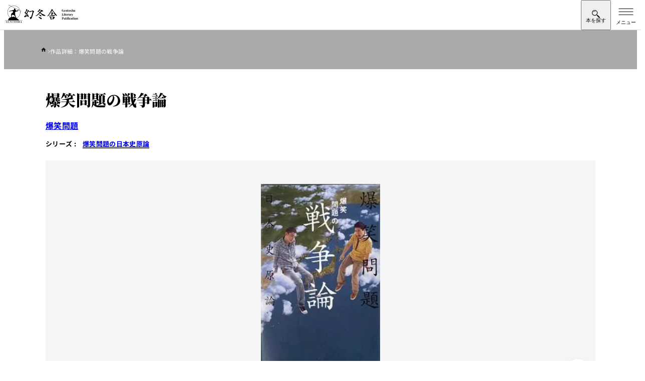

--- FILE ---
content_type: text/html; charset=UTF-8
request_url: https://www.gentosha.co.jp/book/detail/9784344012004/
body_size: 18226
content:
<!DOCTYPE html>
<html lang="ja">
<head>
<meta charset="utf-8">
<meta name="viewport" content="width=device-width, initial-scale=1">
<meta name="format-detection" content="telephone=no">
<meta http-equiv="X-UA-Compatible" content="IE=edge">
<link href="https://img.gentosha.co.jp/_cover_/9784344012004.jpg?p=book-sd&func=00" as="image" rel="preload">
<style>:where(:not(html,iframe,canvas,img,svg,video,audio,svg *,symbol *)){all:unset;display:revert}*,:after,:before{box-sizing:border-box}a,button{cursor:revert}menu,ol,ul{list-style:none}img{max-width:100%}input,textarea{-webkit-user-select:auto;-moz-user-select:auto;user-select:auto}::placeholder{color:unset}:root{--color-bg-black:#383838;--color-bg-gray:#dbdbdb;--color-bg-light:#ededed;--color-bg:#f5f5f5;--color-border:#e0e0e0;--color-main:#000;--color-secondary:#fff;--color-text-copy:#d0d0d0;--color-text-decoration:#888;--color-text-lg:#ededed;--color-text-primary:#ebebeb;--color-text-secondary:#ebebeb;--font-base-en:"Helvetica Neue",arial,"Hiragino Kaku Gothic ProN","Hiragino Sans",meiryo;--font-decoration:"Helvetica Neue",arial,"Hiragino Kaku Gothic ProN","Hiragino Sans",meiryo;--font-gothic-regular:"Helvetica Neue",arial,"Hiragino Kaku Gothic ProN","Hiragino Sans",meiryo;--font-gothic-medium:"Helvetica Neue",arial,"Hiragino Kaku Gothic ProN","Hiragino Sans",meiryo;--font-gothic-medium-tate:"Helvetica Neue",arial,"Hiragino Kaku Gothic ProN","Hiragino Sans",meiryo;--font-gothic-bold:"Helvetica Neue",arial,"Hiragino Kaku Gothic ProN","Hiragino Sans",meiryo;--font-mincho:"Helvetica Neue",arial,"Hiragino Kaku Gothic ProN","Hiragino Sans",meiryo;--hover-image-brightness:0.7;--hover-image-scale:1.08;--content-width:1366px;--content-width-inner:1200px;--content-width-narrow:1126px;--content-width-xl:1483px;--side-clamp-padding:clamp(1rem,-2.9957rem + 17.0483vw,5.1875rem);--side-default-padding-sp:1rem;--side-default-padding-pc:5.1875rem;--side-inner-clamp-padding:clamp(1rem,0.0458015267rem + 4.0712468193vw,2rem);--side-inner-padding-sp:1rem;--side-inner-padding-wide-sp:2rem;--side-inner-padding-pc:2rem;--side-negative-margin:calc(50% - 50vw);--header-height-pc:7.3125rem;--header-height-pc-smart:5.875rem;--header-height-sp:3.75rem}html{height:-webkit-fill-available;height:-moz-available;height:stretch;overflow-y:scroll;scroll-behavior:smooth}@media (768px <= width), print{html{min-width:1366px}}body{color:var(--color-black);line-height:1.5;font-family:var(--font-gothic-bold);letter-spacing:.02em}.main{position:relative;margin-top:var(--header-height-sp)}@media (768px <= width), print{.main{margin-top:var(--header-height-pc)}}.l-header-smart-trigger{position:absolute;top:30px;visibility:hidden;opacity:0;width:100%;height:40px}:where(body) img{vertical-align:bottom;height:auto}:where(body) h1,:where(body) h2,:where(body) h3,:where(body) h4,:where(body) h5,:where(body) h6{line-height:1.5}.l-breadcrumb{margin:0 auto;background-color:#aaa;max-width:var(--content-width)}@media (768px <= width), print{.l-breadcrumb{background-color:inherit}}.l-breadcrumb.-pc{display:none}@media (768px <= width), print{.l-breadcrumb.-pc{display:block}}.l-breadcrumb.-sp{display:block}@media (768px <= width), print{.l-breadcrumb.-sp{display:none}}.l-breadcrumb__inner{padding:clamp(.25rem,-.2270992366rem + 2.0356234097vw,.75rem) 1.875rem clamp(.625rem,.5057251908rem + .5089058524vw,.75rem) var(--side-inner-clamp-padding);overflow-x:auto}.l-breadcrumb__list,.l-breadcrumb__list>*+*{display:flex;align-items:baseline;gap:clamp(.5rem,.2614503817rem + 1.0178117048vw,.75rem)}.l-breadcrumb__list>*+*{position:relative}.l-breadcrumb__list>*+:before{background-image:url(/assets/images/icon_chevron_right_white.svg);background-size:contain;background-repeat:no-repeat;width:5px;height:8px;content:"";color:var(--color-gray)}.l-breadcrumb__list>li:first-child a{display:block;width:15px;height:13px}.l-breadcrumb__list>li:first-child img{padding-bottom:4px}.l-breadcrumb__link>.l-breadcrumb__label{position:relative;margin-right:0;color:var(--color-secondary)}@media (768px <= width), print{.l-breadcrumb__link>.l-breadcrumb__label{color:var(--color-black)}}.l-breadcrumb__link>.l-breadcrumb__label:before{position:absolute;bottom:-4px;left:0;transition:.3s cubic-bezier(.75,0,0,1);background-color:var(--color-main);width:0;height:1px;content:""}.l-breadcrumb__label{margin-right:var(--side-clamp-padding-wide);color:var(--color-secondary);font-size:.6875rem;font-family:var(--font-gothic-regular);white-space:nowrap}@media (768px <= width), print{.l-breadcrumb__label{color:var(--color-text-decoration)}}.l-pcHeaderDropdown{display:none;position:relative}@media (768px <= width), print{.l-pcHeaderDropdown{display:block}}.l-pcHeaderDropdown__bg{position:fixed;overflow:hidden;min-width:1366px}.l-pcHeaderDropdown__body{display:block;position:absolute;visibility:hidden;width:100%}.l-pcHeaderDropdown__contentsInner{padding-top:3.5rem;padding-bottom:3.5rem}.l-headerDropdown__nav{visibility:hidden;height:0}.c-buttonArrow{display:flex;position:relative;justify-content:space-between;gap:1rem;padding:1.375rem .9375rem}@media (768px <= width), print{.c-buttonArrow{gap:.875rem;padding:1.375rem 1.375rem 1.5625rem}}.c-buttonArrowStrong{display:flex;padding:1.375rem .9375rem}.l-pcHeaderDropdown__grid{display:grid;gap:2.25rem}.l-dropdownLinkButton__list{display:flex;flex-direction:column}@media (768px <= width), print{.l-dropdownLinkButton__list{-moz-column-gap:4.5rem;column-gap:4.5rem;flex-direction:row;flex-wrap:wrap}}.l-dropdownLinkButton__item{flex-basis:calc(33.333% - 3rem)}.l-dropdownLinkButton{display:flex;position:relative;justify-content:space-between;padding:1.375rem .9375rem}@media (768px <= width), print{.l-dropdownLinkButton{padding:1.625rem 1.5rem 1.75rem 1.375rem}}.l-dropdownLinkTag__list{display:flex;flex-wrap:wrap;gap:1.5rem .75rem}.l-dropdownLinkTag{padding:.25rem 1rem .375rem .875rem}.l-header{position:fixed;top:0;right:0;left:0;z-index:500;border-bottom:1px solid var(--color-border);background-color:var(--color-secondary);height:var(--header-height-sp)}@media (768px <= width), print{.l-header{display:none}}.l-header__inner{padding-left:.625rem}.l-header__col{justify-content:space-between}.l-header__col,.l-header__nav{display:flex;align-items:center}.l-header__logo{height:2.5rem}:where(.l-header__logo)>a{display:block;height:100%}:where(.l-header__logo) img{height:100%}.l-header__searchToggle{display:grid;place-content:center;place-items:center;padding-top:6px;width:60px;height:var(--header-height-sp)}.l-header__searchText{margin-top:-4px}.l-header__searchText:before{content:"本を探す";font-size:.625rem;line-height:1}.l-header__searchIcon{margin-top:2px;background-image:url(/assets/images/icon_search.svg);background-size:contain;background-repeat:no-repeat;width:16px;height:16px}.l-header__hamburger{display:block;position:relative;margin-left:auto;border:0;background-color:transparent;width:60px;height:var(--header-height-sp)}.l-header__hamburgerLine{display:block;position:absolute;top:23px;left:50%;transform:translateX(-50%);transition:.3s ease-out;background-color:var(--color-main);width:29px;height:1px}.l-header__hamburgerLine:after,.l-header__hamburgerLine:before{display:block;position:absolute;transition:inherit;background-color:var(--color-main);width:100%;height:100%;content:""}.l-header__hamburgerLine:before{top:-6px}.l-header__hamburgerLine:after{top:6px}.l-header__hamburgerText{position:absolute;bottom:8px;left:50%;transform:translateX(-50%);width:100%;text-align:center}.l-header__hamburgerText:before{content:"メニュー";font-size:.625rem}.l-pcHeader{display:none}@media (768px <= width), print{.l-pcHeader{display:block;position:fixed;top:0;z-index:500;border-bottom:1px solid var(--color-border);background-color:var(--color-secondary);width:100%;min-width:1366px}}.l-pcHeader__inner{transition:.2s ease-in;padding:1rem 1.5rem 1.0625rem}.-smart .l-pcHeader__inner{padding-top:1rem;padding-bottom:1.5rem}@media (768px <= width), print{.l-pcHeader__col{display:flex;justify-content:space-between;align-items:center}.l-pcHeader__logo{transition:.2s ease-in;width:17.75rem}.-smart .l-pcHeader__logo{width:13.8125rem}}.l-overlay{position:fixed;visibility:hidden;opacity:0;z-index:1;z-index:300;transition:.3s ease-out;inset:0;background-color:rgba(0,0,0,.7);width:100%;height:100%;pointer-events:none}.l-overlay.-active{visibility:visible;opacity:1}.l-pcHeader__nav{display:grid;gap:.5rem}.l-pcHeader__sub{visibility:visible;opacity:1;transition:height .2s ease-in,opacity .2s ease-in,visibility .2s ease-in;height:30px}.-smart .l-pcHeader__sub{visibility:hidden;opacity:0;height:0;pointer-events:none}.l-pcHeaderSubLink__list{display:flex;justify-content:flex-end;gap:1.5rem}.l-pcHeaderSubLink__item{display:flex;align-items:center;gap:1.5rem}.l-pcHeaderSubLink__item:not(:last-child):after{background-color:var(--color-border);width:1px;height:.75rem;content:""}.l-pcHeaderSubLink{position:relative}.l-pcHeaderSubLink:before{position:absolute;bottom:0;left:0;transition:.3s cubic-bezier(.75,0,0,1);background-color:var(--color-main);width:0;height:1px;content:""}:where(.l-pcHeaderSubLink)>span{vertical-align:text-top;font-size:.8125rem;font-family:var(--font-gothic-medium);letter-spacing:.04em}.l-pcHeader__main{display:flex;align-items:center;gap:2.5rem}.l-pcHeaderMainLink__list{display:flex;flex:1;align-items:baseline}.l-pcHeaderMainLink{position:relative;cursor:pointer;padding-right:1rem;padding-left:1rem}.l-pcHeaderMainLink.-active>span:before{width:100%}.l-pcHeaderMainLink:after{display:block;position:absolute;inset:0;width:100%;height:64px;content:""}:where(.l-pcHeaderMainLink)>span{position:relative;font-size:1.0625rem;font-family:var(--font-gothic-bold);letter-spacing:.04em}:where(.l-pcHeaderMainLink)>span:before{position:absolute;bottom:-28px;left:0;transition:.3s cubic-bezier(.75,0,0,1);background-color:var(--color-main);width:0;height:2px;content:""}.-smart :where(.l-pcHeaderMainLink)>span:before{bottom:-35px}.l-pcHeader__search{display:flex;justify-content:space-between;transition:.3s cubic-bezier(.75,0,0,1);border:1px solid var(--color-border);border-radius:100px;background-color:var(--color-bg);padding-left:1.5rem;min-width:27.1875rem;height:2.875rem}.l-pcHeader__searchInput{flex:1;font-size:.875rem;font-family:var(--font-gothic-medium)}.l-pcHeader__searchInput::-moz-placeholder{color:var(--color-text-decoration)}.l-pcHeader__searchInput::placeholder{color:var(--color-text-decoration)}.l-pcHeader__searchIcon{display:grid;place-items:center;cursor:pointer;padding-right:1.25rem;padding-left:1.25rem}@media (width < 768px){.u-hiddenSp{display:none}}.splide__list{-webkit-backface-visibility:hidden;display:flex;backface-visibility:hidden;margin:0!important;padding:0!important;height:100%}.splide{position:relative}.splide.is-initialized,.splide.is-rendered{visibility:visible}.splide__slide{-webkit-backface-visibility:hidden;position:relative;flex-shrink:0;backface-visibility:hidden;box-sizing:border-box;margin:0;list-style-type:none!important}.splide__slide img{vertical-align:bottom}.splide__track{position:relative;z-index:0;overflow:hidden}.splide__arrow{display:flex;position:absolute;top:50%;justify-content:center;align-items:center;transform:translateY(-50%);opacity:.7;z-index:1;cursor:pointer;border:0;border-radius:50%;background:#ccc;padding:0;width:2em;height:2em}.splide__arrow svg{fill:#000;width:1.2em;height:1.2em}.splide__arrow:disabled{opacity:.3}.splide__arrow--prev{left:1em}.splide__arrow--prev svg{transform:scaleX(-1)}.splide__arrow--next{right:1em}.splide__slide{-webkit-tap-highlight-color:rgba(0,0,0,0)}.splide__track--nav>.splide__list>.splide__slide{cursor:pointer;border:3px solid transparent}.splide__track--nav>.splide__list>.splide__slide.is-active{border:3px solid #000}.l-contents{margin:0 auto;padding-right:clamp(1rem,-2.9957061069rem + 17.048346056vw,5.1875rem);padding-left:clamp(1rem,-2.9957061069rem + 17.048346056vw,5.1875rem);max-width:var(--content-width)}.m-micromodal-slide{display:none}.m-share{position:relative;padding-top:3px;padding-bottom:3px}.m-share.-borderBlack{border-top:1px solid var(--color-text-decoration);border-bottom:1px solid var(--color-text-decoration)}.m-share__sns{display:flex;justify-content:center;align-items:center;gap:1.25rem;border-top:1px solid var(--color-border);border-bottom:1px solid var(--color-border);padding:clamp(1rem,.5229007634rem + 2.0356234097vw,1.5rem) clamp(1.75rem,1.75rem + 0vw,1.75rem);width:100%}.-borderBlack :where(.m-share__sns){border-top:1px solid var(--color-text-decoration);border-bottom:1px solid var(--color-text-decoration)}.-large :where(.m-share__sns){gap:1.5rem;padding:clamp(1.5rem,.784351145rem + 3.0534351145vw,2.25rem) clamp(2rem,1.7614503817rem + 1.0178117048vw,2.25rem)}@media (768px <= width), print{.-large :where(.m-share__sns){gap:2.5rem}}.m-share__snsHeading{font-size:clamp(.875rem,.6960877863rem + .7633587786vw,1.0625rem);font-family:var(--font-base-en)}.-large :where(.m-share__snsHeading){font-size:clamp(.9375rem,.6393129771rem + 1.272264631vw,1.25rem)}.m-share__iconList{display:flex;align-items:center;gap:1.25rem}@media (768px <= width), print{.m-share__iconList{justify-content:start;gap:1rem}}.-large .m-share__iconList{gap:1.5rem}.m-share__iconList li{position:relative}.m-share__iconList img{width:28px}@media (768px <= width), print{.m-share__iconList img{width:32px}}.-large .m-share__iconList img{width:33px}@media (768px <= width), print{.-large .m-share__iconList img{width:42px}}@media (768px <= width), print{.p-book-fullContents.-full{margin-right:calc(50% - 50vw + 10px);margin-left:calc(50% - 50vw + 10px);width:100vw}.p-book-introduction{margin-top:3.125rem}}.p-book-introduction{display:flex;flex-direction:column;margin-bottom:4.0625rem;padding-top:1rem}@media (768px <= width), print{.p-book-introduction{display:flex;position:relative;margin-bottom:7.5rem;padding-top:0;padding-left:35.375rem;min-height:730px}}.p-book-title{order:1;margin-bottom:1.25rem;font-size:clamp(1.5rem,1.1421755725rem + 1.5267175573vw,1.875rem);line-height:1.3;font-family:var(--font-mincho)}@media (768px <= width), print{.p-book-title{margin-bottom:1.425rem;line-height:1.5}}.p-book-author{display:flex;flex-wrap:wrap;order:2}.p-book-author__item{margin-right:1.5rem;margin-bottom:.9375rem}@media (768px <= width), print{.p-book-author__item{margin-right:1.75rem;margin-bottom:1.25rem}}:where(.p-book-author__item)>a{will-change:background-size;background:url(/assets/images/img_line.png) no-repeat 0 100%;background-size:100% 1px;font-size:clamp(.9375rem,.7585877863rem + .7633587786vw,1.125rem)}.p-book-series{position:relative;order:2;margin-bottom:1.5rem;padding-left:4.375rem;font-size:.8125rem}@media (768px <= width), print{.p-book-series{margin-bottom:1.4375rem;font-size:.9375rem}}.p-book-series__label{position:absolute;top:0;left:0}.p-book-series__item{padding-left:4px}.p-book-series__link{will-change:background-size;margin-right:1.25rem;background:url(/assets/images/img_line.png) no-repeat 0 100%;background-size:100% 1px}.p-book-img{order:3;margin-bottom:2rem}@media (768px <= width), print{.p-book-img{position:absolute;top:0;left:0;margin-bottom:0;width:470px}}.p-book-img__slider{position:relative}.p-book-img__slider.-comingsoon:before{display:block;position:absolute;top:0;left:0;z-index:2;background-image:url(/assets/images/book/icon_comingsoon.svg);background-size:contain;background-repeat:no-repeat;width:58px;height:49px;content:""}@media (768px <= width), print{.p-book-img__slider.-comingsoon:before{width:74px;height:62px}}.p-book-img__slider.-new:before{display:block;position:absolute;top:0;left:-8px;z-index:2;background-image:url(/assets/images/book/icon_new.svg);background-size:contain;background-repeat:no-repeat;width:48px;height:36px;content:""}@media (768px <= width), print{.p-book-img__slider.-new:before{left:-12px;width:67px;height:51px}}.p-book-img__sliderMain{background-color:var(--color-bg)}@media (768px <= width), print{.p-book-img__sliderMain{width:470px;height:633px}}.p-book-img__sliderMain .splide__track{height:100%}.p-book-img__sliderMain-item{display:flex;position:relative;justify-content:center;align-items:center;padding:2.9375rem 0;width:100%}@media (768px <= width), print{.p-book-img__sliderMain-item{padding:0}}.p-book-img__sliderMain-item img{max-width:238px;height:auto}@media (768px <= width), print{.p-book-img__sliderMain-item img{max-width:330px}}.p-book-img__sliderMain-item:before{display:block;position:absolute;top:50%;left:50%;transform:translate(-50%,-50%);z-index:-1;background-color:var(--color-secondary);width:100%;max-width:238px;height:100%;max-height:337px;content:""}@media (768px <= width), print{.p-book-img__sliderMain-item:before{max-width:330px;max-height:468px}}.p-book-img__zoom{display:grid;position:absolute;right:.625rem;bottom:.625rem;place-items:center;z-index:2;transition:.3s ease;box-shadow:1px 1px 8px rgba(0,0,0,.04);border-radius:1.5625rem;background-color:var(--color-secondary);width:3.125rem;height:3.125rem}@media (768px <= width), print{.p-book-img__zoom{right:.8125rem;bottom:.8125rem;cursor:pointer}}.p-book-img__zoom:before{-webkit-mask-image:url(/assets/images/book/icon_zoom.svg);-webkit-mask-repeat:no-repeat;-webkit-mask-size:contain;transform:translate(.1px);mask-image:url(/assets/images/book/icon_zoom.svg);mask-size:contain;mask-repeat:no-repeat;background-color:var(--color-main);width:26px;height:26px;content:""}.p-book-img__sliderThum .splide__list{justify-content:center}.p-book-img__sliderThum-item{border:1px solid var(--color-border)!important;width:48px;height:48px}@media (768px <= width), print{.p-book-img__sliderThum-item{position:relative;width:50px;height:50px}}@media (768px <= width), print{.p-book-img__sliderThum-item:before{display:block;position:absolute;top:0;left:0;opacity:0;transition:.3s ease;background-color:var(--color-main);width:100%;height:100%;content:""}}.p-book-img__sliderThum-item img{-o-object-fit:cover;width:48px;height:48px;object-fit:cover}@media (768px <= width), print{.p-book-img__sliderThum-item img{width:50px;height:50px}}.p-book-img__sliderThum-item.is-active{border-width:2px!important;border-color:var(--color-main)!important}.p-book-img__sliderNo{transform:translateY(-2.125rem);color:#aaa;font-size:.75rem;font-family:var(--font-decoration);text-align:center}@media (768px <= width), print{.p-book-img__sliderNo{transform:translateY(-3.125rem)}}:where(.p-book-img__sliderNo) span{color:var(--color-main)}.p-book-img__sliderArrows{transform:translateY(-2.75rem);margin:0 auto;width:40%}@media (768px <= width), print{.p-book-img__sliderArrows{transform:translateY(-60px);width:30%}}.p-book-img__sliderArrows .splide__arrow{background-color:transparent}.p-book-img__sliderArrows .splide__arrow svg{fill:var(--color-text-decoration);height:.875rem}.p-book-info{display:flex;flex-direction:column;order:4;gap:.5rem;margin-bottom:1.75rem}@media (768px <= width), print{.p-book-info{flex-direction:row;order:0;gap:1.25rem;margin-bottom:1.375rem}}.p-book-info__trial{width:100%;height:3.4375rem}@media (768px <= width), print{.p-book-info__trial{width:9.375rem;height:2.75rem}}:where(.p-book-info__trial) a{display:flex;justify-content:center;align-items:center;transition:.3s ease;border:1px solid var(--color-text-lg);background-color:var(--color-secondary);height:100%;color:var(--color-main);font-size:.875rem}:where(.p-book-info__trial) a:before{-webkit-mask-image:url(/assets/images/book/icon_trial_wh.svg);-webkit-mask-position:center;-webkit-mask-repeat:no-repeat;-webkit-mask-size:contain;mask-image:url(/assets/images/book/icon_trial_wh.svg);mask-position:center;mask-size:contain;mask-repeat:no-repeat;margin-right:.5rem;background-color:var(--color-main);width:1.375rem;height:1.125rem;content:""}.p-book-info__sppage{width:100%;height:3.4375rem}@media (768px <= width), print{.p-book-info__sppage{width:10.1875rem;height:2.75rem}}:where(.p-book-info__sppage) a{display:flex;justify-content:center;align-items:center;transition:.3s ease;border:1px solid var(--color-main);background-color:var(--color-main);height:100%;color:var(--color-secondary);font-size:.875rem}:where(.p-book-info__sppage) a:before{-webkit-mask-image:url(/assets/images/book/icon_sppage.svg);-webkit-mask-position:center;-webkit-mask-repeat:no-repeat;-webkit-mask-size:contain;mask-image:url(/assets/images/book/icon_sppage.svg);mask-position:center;mask-size:contain;mask-repeat:no-repeat;transition:.3s ease;margin-right:.5rem;background-color:var(--color-secondary);width:1.3125rem;height:1.3125rem;content:""}.p-book-release{display:flex;flex-direction:column;order:5;margin-bottom:1.875rem}@media (768px <= width), print{.p-book-release{flex-direction:row;flex-wrap:wrap;margin-bottom:2.25rem}}.p-book-price{margin:0 0 .625rem;font-size:1.0625rem;line-height:1;font-family:var(--font-decoration)}@media (768px <= width), print{.p-book-price{border-right:1px solid var(--color-border);padding:0 1em 0 0}}.p-book-published{margin:0 0 .3125rem;font-size:1.0625rem;line-height:1;font-family:var(--font-decoration)}@media (768px <= width), print{.p-book-published{padding:0 0 0 1em}}.p-book-note{width:100%;color:var(--color-text-decoration);font-size:clamp(.6875rem,.5085877863rem + .7633587786vw,.875rem);font-family:var(--font-gothic-medium)}.p-book-genre{display:flex;flex-wrap:wrap;order:6;gap:1rem;margin-bottom:clamp(1.25rem,1.1307251908rem + .5089058524vw,1.375rem)}@media (768px <= width), print{.p-book-genre{position:relative;z-index:1;width:calc(100% - 140px)}}.p-book-genre__item{margin-right:.5rem}:where(.p-book-genre__item)>a{will-change:background-size;background:url(/assets/images/img_line.png) no-repeat 0 100%;background-size:100% 1px;font-size:.9375rem;font-family:var(--font-gothic-bold)}@media (768px <= width), print{:where(.p-book-genre__item)>a{font-size:1rem}}.p-book-infoData{order:7}@media (768px <= width), print{:where(.p-book-release)+.p-book-infoData{margin-top:-50px}}@media (768px <= width), print{:where(.p-book-genre)+.p-book-infoData{margin-top:-60px}}@media (768px <= width), print{.p-book-infoDataBtnWrap{display:flex;justify-content:end}}.p-book-infoDataBtn{display:flex;justify-content:center;align-items:center;gap:8px;transition:.3s ease;border:1px solid var(--color-text-lg);background-color:var(--color-text-lg);width:100%;height:40px;font-size:.75rem}@media (768px <= width), print{.p-book-infoDataBtn{width:140px}}.p-book-infoDataBtn__icon{display:grid;position:relative;place-items:center;transform:scale(.7);perspective:500px;transition:.3s cubic-bezier(.75,0,0,1);border-radius:50%;background-color:var(--color-main);width:23px;height:23px;color:var(--color-white)}.p-book-infoDataBtn__icon:after{-webkit-mask-image:url(/assets/images/icon_chevron_down_white.svg);-webkit-mask-repeat:no-repeat;-webkit-mask-size:contain;z-index:1;mask-image:url(/assets/images/icon_chevron_down_white.svg);mask-size:contain;mask-repeat:no-repeat;transition:transform .2s ease-out .1s;transition:.3s ease;will-change:transform;background-color:var(--color-secondary);width:8px;height:6px;content:""}.-open .p-book-infoDataBtn__icon{transform:scale(.7) rotate(180deg)}.p-book-infoDataList{display:flex;flex-direction:column;margin:1.125rem 0 0;height:0;overflow:hidden}@media (768px <= width){.p-book-infoDataList{flex-direction:row;flex-wrap:wrap;justify-content:space-between}}.p-book-infoDataList .p-book-infoData__label{display:inline-block;width:160px;font-family:var(--font-gothic-medium)}.p-book-infoDataList .p-book-infoData__text{display:inline-block;padding:0 0 0 .875rem}.-open .p-book-infoDataList{margin-bottom:18px}.p-book-buyBlock{order:10;margin-top:2rem;margin-bottom:2rem}@media (768px <= width), print{.p-book-buyBlock{margin-top:1.375rem;margin-bottom:3.25rem}}.p-book-store{border-top:2px solid var(--color-main);padding:.875rem 0}.p-book-store dt{display:flex;align-items:center;margin-bottom:.9375rem}.p-book-store dd{display:flex;flex-wrap:wrap;gap:.5rem}@media (768px <= width), print{.p-book-store dd{gap:.35rem}}.p-book-store dd a{flex-basis:calc(33% - 8px)}@media (768px <= width), print{.p-book-store dd a{flex-basis:calc(25% - 5.3px)}}.p-book-storeList{display:grid;grid-template-columns:repeat(3,1fr);gap:.5rem;transition:.3s cubic-bezier(.75,0,0,1);transition-duration:.2s;height:68px}@media (768px <= width), print{.p-book-storeList{grid-template-columns:repeat(4,1fr);gap:.35rem}}.p-book-storeList a:nth-child(n+4){display:none}@media (768px <= width), print{.p-book-storeList a:nth-child(4){display:initial}.-shop4+.p-book-storeBtn{display:none}}.p-book-store__paper:before{margin-right:.5625rem;background-image:url(/assets/images/book/icon_paper.svg);background-position:50%;background-size:contain;background-repeat:no-repeat;width:.875rem;height:1.25rem;content:""}@media (768px <= width), print{.p-book-store__paper:before{margin-right:.5rem;width:.9375rem;height:1.375rem}}.p-book-store__ebook:before{margin-right:.5625rem;background-image:url(/assets/images/book/icon_ebook.svg);background-position:50%;background-size:contain;background-repeat:no-repeat;width:1.0625rem;height:1.1875rem;content:""}@media (768px <= width), print{.p-book-store__ebook:before{margin-right:.5rem;width:1.1875rem;height:1.375rem}}.p-book-store__audio:before{margin-right:.5625rem;background-image:url(/assets/images/book/icon_audio.svg);background-position:50%;background-size:contain;background-repeat:no-repeat;width:1.125rem;height:1rem;content:""}@media (768px <= width), print{.p-book-store__audio:before{margin-right:.5rem;width:1.25rem;height:1.0625rem}}.p-book-storeBtn{display:flex;justify-content:center;align-items:center;gap:8px;transition:.3s ease;margin-top:.375rem;border:1px solid var(--color-text-lg);background-color:var(--color-text-lg);width:100%;height:40px;font-size:.75rem}.p-book-storeBtn__label:after{content:"を見る"}.-open .p-book-storeBtn__label:after{content:"を閉じる"}.p-book-storeBtn__icon{display:grid;position:relative;place-items:center;transform:scale(.7);perspective:500px;transition:.3s cubic-bezier(.75,0,0,1);border-radius:50%;background-color:var(--color-main);width:23px;height:23px;color:var(--color-white)}.p-book-storeBtn__icon:after{-webkit-mask-image:url(/assets/images/icon_chevron_down_white.svg);-webkit-mask-repeat:no-repeat;-webkit-mask-size:contain;z-index:1;mask-image:url(/assets/images/icon_chevron_down_white.svg);mask-size:contain;mask-repeat:no-repeat;transition:transform .2s ease-out .1s;transition:.3s ease;will-change:transform;background-color:var(--color-secondary);width:8px;height:6px;content:""}.-open .p-book-storeBtn__icon{transform:scale(.7) rotate(180deg)}.p-book-share{display:block;position:relative;order:11}.p-book-share.-pc{display:none}@media (768px <= width), print{.p-book-share,.p-book-share.-pc{display:flex;border:1px solid var(--color-border);border-right:0;border-left:0;height:93px}.p-book-share.-sp{display:none}}.p-book-share:before{display:none;position:absolute;top:3px;left:0;border-top:1px solid var(--color-border);width:100%;height:1px;content:""}@media (768px <= width), print{.p-book-share:before{display:block}}.p-book-share:after{display:none;position:absolute;bottom:3px;left:0;border-top:1px solid var(--color-border);width:100%;height:1px;content:""}@media (768px <= width), print{.p-book-share:after{display:block}}.p-book-share__sns{display:flex;justify-content:center;align-items:center;margin-bottom:1.0625rem;border:1px solid var(--color-border);height:3.875rem}@media (768px <= width), print{.p-book-share__sns{flex-basis:65%;margin-bottom:0;border:0;padding-left:.625rem;height:auto}}.p-book-share__sns .m-share__sns{border:0}@media (768px <= width), print{.p-book-share__sns .m-share__iconList,.p-book-share__sns .m-share__sns{gap:1.5rem}}.p-book-share__sns .m-share__facebook img{width:28px}@media (768px <= width), print{.p-book-share__sns .m-share__facebook img{width:32px}}.p-book-share__sns .m-share__twitter img{width:24px}@media (768px <= width), print{.p-book-share__sns .m-share__twitter img{width:28px}}.p-book-share__sns .m-share__hatena img{transform:inherit;width:28px}@media (768px <= width), print{.p-book-share__sns .m-share__hatena img{width:32px}}.p-book-share__sns .m-share__snsHeading{font-size:clamp(.875rem,.6960877863rem + .7633587786vw,1.0625rem);font-family:var(--font-base-en)}.p-book-share__iconList{display:flex;align-items:center;gap:1.25rem}@media (768px <= width), print{.p-book-share__iconList{justify-content:start;gap:1.5625rem}}.p-book-share__iconItem.-facebook img{width:27px}@media (768px <= width), print{.p-book-share__iconItem.-facebook img{width:32px}}.p-book-share__iconItem.-twitter img{width:31px}@media (768px <= width), print{.p-book-share__iconItem.-twitter img{width:35px}}.p-book-share__iconItem.-hatena img{width:27px!important;height:27px!important}@media (768px <= width), print{.p-book-share__iconItem.-hatena img{width:31px!important;height:31px!important}}.p-book-share__comment{display:flex;justify-content:center;align-items:center}@media (768px <= width), print{.p-book-share__comment{position:relative;flex-basis:35%}.p-book-share__comment:before{position:absolute;top:24px;left:0;border-left:1px solid var(--color-border);width:1px;height:44px;content:""}}.p-book-share__comment a{display:flex;justify-content:center;align-items:center;transition:.3s ease;border:1px solid var(--color-bg-black);background-color:var(--color-bg-black);width:100%;height:55px;color:#fff;font-size:.875rem;font-family:var(--font-gothic-medium)}@media (768px <= width), print{.p-book-share__comment a{width:180px;height:44px}}.p-book-share__comment a:before{-webkit-mask-image:url(/assets/images/icon_book.svg);-webkit-mask-size:contain;mask-image:url(/assets/images/icon_book.svg);mask-size:contain;margin-right:12px;background-size:contain;background-color:var(--color-secondary);width:25px;height:20px;content:""}.u-srOnly{clip:rect(0,0,0,0)!important;position:absolute!important;margin:-1px!important;border:0!important;padding:0!important;width:1px!important;height:1px!important;overflow:hidden!important;white-space:nowrap!important}.l-advancedSearch{display:none}</style>
<link rel="stylesheet" href="/assets/css/main.css" media="print" onload="this.media='all'">
<noscript><link rel="stylesheet" href="/assets/css/main.css"></noscript>
<script>window.dataLayer=window.dataLayer||[];dataLayer.push({ecommerce:null});dataLayer.push({event:'view_item',ecommerce:{currency:'JPY',value:1430,items:[{item_id:'9784344012004',item_name:'爆笑問題の戦争論',item_brand:'単行本',item_category:'社会・心理',price:1430}]}});</script>
<script>(function(w,d,s,l,i){w[l]=w[l]||[];w[l].push({'gtm.start':new Date().getTime(),event:'gtm.js'});var f=d.getElementsByTagName(s)[0],j=d.createElement(s),dl=l!='dataLayer'?'&l='+l:'';j.async=true;j.src='https://www.googletagmanager.com/gtm.js?id='+i+dl;f.parentNode.insertBefore(j,f);})(window,document,'script','dataLayer','GTM-528S7H');</script>
<script src="/assets/js/main-book.js" defer></script>
<title>『爆笑問題の戦争論』爆笑問題 | 幻冬舎</title>
<meta name="description" content="日本はなぜ戦争をしたのか?戦争とは何か?その謎に太田光が挑んだ！日本が起こし、あるいは巻き込まれた、戦争の歴史を、日清戦争から精妙に追って太平洋戦争が終わるまでを、完全解説。">
<meta property="og:locale" content="ja_jp">
<meta property="og:site_name" content="幻冬舎">
<meta property="og:type" content="article">
<meta property="og:title" content="『爆笑問題の戦争論』爆笑問題 | 幻冬舎">
<meta property="og:description" content="日本はなぜ戦争をしたのか?戦争とは何か?その謎に太田光が挑んだ！日本が起こし、あるいは巻き込まれた、戦争の歴史を、日清戦争から精妙に追って太平洋戦争が終わるまでを、完全解説。">
<meta property="og:url" content="https://www.gentosha.co.jp/book/detail/9784344012004/">
<meta property="og:image" content="https://img.gentosha.co.jp/_cover_/9784344012004.jpg?p=book-ogp&func=00">
<meta name="twitter:card" content="summary_large_image">
<link rel="canonical" href="https://www.gentosha.co.jp/book/detail/9784344012004/">
<link rel="shortcut icon" href="/favicon.ico">
<link rel="apple-touch-icon" href="/apple-touch-icon.png" sizes="180x180">
<link rel="manifest" href="/manifest.json">
<link rel="manifest" href="/manifest.webmanifest">
<script defer src="https://unpkg.com/pwacompat" crossorigin="anonymous"></script>
</head>
<body data-app="book">
<noscript><iframe src="https://www.googletagmanager.com/ns.html?id=GTM-528S7H" height="0" width="0" style="display:none;visibility:hidden"></iframe></noscript>
<header>
<div class="l-header" id="js-header">
<div class="l-header__inner">
<div class="l-header__col">
<div class="l-header__logo"><a href="/" aria-label="幻冬舎トップページへのリンク"><img src="/assets/images/img_logo.svg" width="146" height="35.528" alt="幻冬舎のロゴ"></a></div>
<div class="l-header__nav">
<button class="l-header__searchToggle js-fixedModalToggle" id="js-searchButton" aria-controls="navigation1" aria-expanded="false" aria-label="本を探すメニューの開閉ボタン" data-dropdown="dropdown-search"><span class="l-header__searchIcon"></span><span class="l-header__searchText"></span></button>
<button class="l-header__hamburger js-fixedModalToggle" id="js-hamburger" aria-controls="navigation2" aria-expanded="false" aria-label="グローバルメニューの開閉ボタン" data-dropdown="dropdown-globalMenu"><span class="l-header__hamburgerLine"></span><span class="l-header__hamburgerText"></span></button>
</div>
</div>
</div>
</div>
<div class="l-headerDropdown" id="js-global-nav-bg">
<div class="l-headerDropdown__inner">
<nav class="l-headerDropdown__nav" id="dropdown-search">
<div id="navigation1">
<div class="l-headerSearch">
<div class="l-headerSearch__inner">
<form class="l-headerSearch__inputArea" action="/search/">
<input class="l-headerSearch__input" name="freeWord" placeholder="キーワードから検索">
<button class="l-headerSearch__icon" type="submit" aria-label="本を検索するボタン"><img src="/assets/images/icon_search.svg" width="18" height="18" alt="本を探すアイコン">
</button>
</form>
</div>
</div>
<div class="l-headerTab l-header__tab">
<ul class="l-headerTab__list">
<li class="l-headerTab__item js-headerSearchTab -tab-active">
<label class="l-headerTab__label" for="tab1"><span>本の種類</span></label>
</li>
<li class="l-headerTab__item js-headerSearchTab">
<label class="l-headerTab__label" for="tab2"><span>ジャンル</span></label>
</li>
<li class="l-headerTab__item js-headerSearchTab">
<label class="l-headerTab__label" for="tab3"><span>Web</span></label>
</li>
</ul>
</div>
<div class="l-headerTabContents">
<ul class="l-headerTabContents__list">
<li class="l-headerTabContents__item">
<input class="l-headerTabContents__input u-srOnly" type="radio" name="tab" id="tab1" checked="checked">
<div class="l-headerTabContents__contents">
<div class="l-headerTabContents__contentsInner">
<div class="l-pcHeaderDropdown__grid">
<div class="l-dropdownLinkButton__wrapper">
<ul class="l-dropdownLinkButton__list -gap">
<li class="l-dropdownLinkButton__item"><a class="c-buttonArrowStrong" href="/book/new/"><span>新刊</span></a></li>
<li class="l-dropdownLinkButton__item"><a class="c-buttonArrowStrong" href="/book/comingsoon/?sort=release_asc"><span>近日発売</span></a></li>
</ul>
</div>
<div class="l-dropdownLinkButton__wrapper">
<ul class="l-dropdownLinkButton__list">
<li class="l-dropdownLinkButton__item -borderBottomNone"><a class="c-buttonArrow" href="/book/tanko/"><span>単行本</span></a></li>
<li class="l-dropdownLinkButton__item -borderBottomNone"><a class="c-buttonArrow" href="/book/shinsho/"><span>新書</span></a></li>
<li class="l-dropdownLinkButton__item -borderBottomNone"><a class="c-buttonArrow" href="/book/bunko/"><span>文庫</span></a></li>
<li class="l-dropdownLinkButton__item -borderBottomNone"><a class="c-buttonArrow" href="/book/magazine/"><span>雑誌</span></a></li>
<li class="l-dropdownLinkButton__item -borderBottomNone"><a class="c-buttonArrow" href="/book/ebook/"><span>電子書籍</span></a></li>
<li class="l-dropdownLinkButton__item -borderBottomNone"><a class="c-buttonArrow" href="/book/audio/"><span>オーディオブック</span></a></li>
</ul>
</div>
<div class="l-headerDropdown__close">
<button class="l-headerCloseButton js-close"><span class="l-headerCloseButton__icon"></span><span class="l-headerCloseButton__text">閉じる</span></button>
</div>
</div>
</div>
</div>
</li>
<li class="l-headerTabContents__item">
<input class="l-headerTabContents__input u-srOnly" type="radio" name="tab" id="tab2">
<div class="l-headerTabContents__contents">
<div class="l-headerTabContents__contentsInner">
<div class="l-pcHeaderDropdown__grid">
<div class="l-dropdownLinkTag__block">
<ul class="l-dropdownLinkTag__list">
<li class="l-dropdownLinkTag__item"><a class="l-dropdownLinkTag" href="/book/novel/"><span>小説</span></a></li>
<li class="l-dropdownLinkTag__item"><a class="l-dropdownLinkTag" href="/book/essay/"><span>エッセイ・詩集</span></a></li>
<li class="l-dropdownLinkTag__item"><a class="l-dropdownLinkTag" href="/book/living/"><span>暮らし・趣味</span></a></li>
<li class="l-dropdownLinkTag__item"><a class="l-dropdownLinkTag" href="/book/society/"><span>社会・心理</span></a></li>
<li class="l-dropdownLinkTag__item"><a class="l-dropdownLinkTag" href="/book/business/"><span>ビジネス・経済</span></a></li>
<li class="l-dropdownLinkTag__item"><a class="l-dropdownLinkTag" href="/book/comic/"><span>コミック</span></a></li>
<li class="l-dropdownLinkTag__item"><a class="l-dropdownLinkTag" href="/book/science/"><span>科学・テクノロジー</span></a></li>
<li class="l-dropdownLinkTag__item"><a class="l-dropdownLinkTag" href="/book/education/"><span>児童書・教育</span></a></li>
<li class="l-dropdownLinkTag__item"><a class="l-dropdownLinkTag" href="/book/photo/"><span>写真集・画集</span></a></li>
<li class="l-dropdownLinkTag__item"><a class="l-dropdownLinkTag" href="/book/self-development/"><span>自己啓発</span></a></li>
<li class="l-dropdownLinkTag__item"><a class="l-dropdownLinkTag" href="/search/?freeWord=受賞作品"><span>受賞作品</span></a></li>
<li class="l-dropdownLinkTag__item"><a class="l-dropdownLinkTag" href="/search/?freeWord=舞台・映像化"><span>舞台・映像化</span></a></li>
</ul>
</div>
<div class="l-dropdownLinkButton__block">
<ul class="l-dropdownLinkButton__list -gap">
<li class="l-dropdownLinkButton__item"><a class="c-buttonArrowStrong" href="/book/genre/"><span>ジャンル・タグ一覧</span></a></li>
<li class="l-dropdownLinkButton__item"><a class="c-buttonArrowStrong" href="/author/"><span>著者一覧</span></a></li>
</ul>
</div>
<div class="l-dropdownFeatureLink__block">
<div class="l-dropdownFeatureLink__inner">
<p class="l-dropdownFeatureLink__lead">児童書・学参・教材・ゲーム・玩具</p>
<div class="l-dropdownFeatureLink__list"><a class="l-dropdownFeatureLink__item" href="https://www.gentosha-edu.co.jp/" target="_blank"><img src="/assets/images/img_web_banner_edu.jpg" decoding="async" width="198" height="103" alt="幻冬舎エデュケーションのロゴ画像"></a></div>
</div>
</div>
<div class="l-headerDropdown__close">
<button class="l-headerCloseButton js-close"><span class="l-headerCloseButton__icon"></span><span class="l-headerCloseButton__text">閉じる</span></button>
</div>
</div>
</div>
</div>
</li>
<li class="l-headerTabContents__item">
<input class="l-headerTabContents__input u-srOnly" type="radio" name="tab" id="tab3">
<div class="l-headerTabContents__contents">
<div class="l-headerTabContents__contentsInner">
<div class="l-pcHeaderDropdown__grid">
<div class="l-dropdownFeatureLink__block">
<div class="l-dropdownFeatureLink__inner">
<p class="l-dropdownFeatureLink__lead">Webメディア</p>
<ul class="l-dropdownFeatureLink__list">
<li class="l-dropdownFeatureLink__item"><a href="https://www.gentosha.jp/" target="_blank"><img src="/assets/images/img_web_banner_plus.jpg" decoding="async" width="198" height="103" alt="幻冬舎plusのロゴ画像"></a></li>
<li class="l-dropdownFeatureLink__item"><a href="https://goetheweb.jp/" target="_blank"><img src="/assets/images/img_web_banner_goethe.jpg" decoding="async" width="198" height="103" alt="GOETHEのロゴ画像"></a></li>
<li class="l-dropdownFeatureLink__item"><a href="https://gingerweb.jp/" target="_blank"><img src="/assets/images/img_web_banner_ginger.jpg" decoding="async" width="198" height="103" alt="GINGER webのロゴ画像"></a></li>
<li class="l-dropdownFeatureLink__item"><a href="https://www.neweconomy.jp/" target="_blank"><img src="/assets/images/img_web_banner_neweconomy.jpg" decoding="async" width="198" height="103" alt="新しい経済のロゴ画像"></a></li>
<li class="l-dropdownFeatureLink__item"><a href="/mirage/" target="_blank"><img src="/assets/images/img_web_banner_mirage.jpg" decoding="async" width="198" height="103" alt="コミックミラージュのロゴ画像"></a></li>
</ul>
</div>
</div>
<div class="l-dropdownLinkButton__block">
<ul class="l-dropdownLinkButton__list -gap">
<li class="l-dropdownLinkButton__item"><a class="c-buttonArrowStrong" href="/s/"><span>特設ページ・SNSアカウント一覧</span></a></li>
</ul>
</div>
<div class="l-headerDropdown__close">
<button class="l-headerCloseButton js-close"><span class="l-headerCloseButton__icon"></span><span class="l-headerCloseButton__text">閉じる</span></button>
</div>
</div>
</div>
</div>
</li>
</ul>
</div>
</div>
</nav>
<nav class="l-headerDropdown__nav" id="dropdown-globalMenu">
<div id="navigation2">
<div class="l-headerGlobalNav">
<div class="l-headerGlobalMain">
<div class="l-headerGlobalMain__inner">
<div class="l-dropdownLinkButton__wrapper">
<ul class="l-dropdownLinkButton__list">
<li class="l-dropdownLinkButton__item"><a class="c-buttonArrow" href="/search/"><span>作品一覧</span></a></li>
<li class="l-dropdownLinkButton__item"><a class="c-buttonArrow" href="/selection/"><span>特集</span></a></li>
<li class="l-dropdownLinkButton__item"><a class="c-buttonArrow" href="/topic/"><span>トピックス</span></a></li>
<li class="l-dropdownLinkButton__item"><a class="c-buttonArrow" href="/ranking/"><span>ランキング</span></a></li>
<li class="l-dropdownLinkButton__item"><a class="c-buttonArrow" href="/book/genre/"><span>ジャンル・タグ一覧</span></a></li>
<li class="l-dropdownLinkButton__item"><a class="c-buttonArrow" href="/author/"><span>著者一覧</span></a></li>
<li class="l-dropdownLinkButton__item"><a class="c-buttonArrow" href="/s/"><span>特設ページ・SNSアカウント一覧</span></a></li>
</ul>
</div>
</div>
</div>
<div class="l-headerGlobalAccordionBlock">
<div class="l-headerGlobalAccordionBlock__inner">
<ul class="l-headerGlobalAccordionBlock__list">
<li class="l-headerGlobalAccordionBlock__item -accordion l-searchModalItem">
<div class="l-headerGlobalAccordion js-headerAccordion js-headerAccordion_01">
<div class="l-headerGlobalAccordion__contents js-headerAccordionContents">
<button class="l-headerGlobalAccordion__trigger js-headerAccordionTrigger"><span class="l-searchModalItem__label">作品情報</span><span class="l-headerGlobalAccordion__icon"></span></button>
<div class="l-headerGlobalAccordion__panel js-headerAccordionPanel">
<ul class="l-dropdownLinkButton__list -space">
<li class="l-dropdownLinkButton__item"><a class="c-buttonDropdownChild" href="/book/new/"><span>新刊</span></a></li>
<li class="l-dropdownLinkButton__item"><a class="c-buttonDropdownChild" href="/book/comingsoon/?sort=release_asc"><span>近日発売</span></a></li>
<li class="l-dropdownLinkButton__item"><a class="c-buttonDropdownChild" href="/book/tanko/"><span>単行本</span></a></li>
<li class="l-dropdownLinkButton__item"><a class="c-buttonDropdownChild" href="/book/shinsho/"><span>新書</span></a></li>
<li class="l-dropdownLinkButton__item"><a class="c-buttonDropdownChild" href="/book/bunko/"><span>文庫</span></a></li>
<li class="l-dropdownLinkButton__item"><a class="c-buttonDropdownChild" href="/book/magazine/"><span>雑誌</span></a></li>
<li class="l-dropdownLinkButton__item"><a class="c-buttonDropdownChild" href="/book/ebook/"><span>電子書籍</span></a></li>
<li class="l-dropdownLinkButton__item"><a class="c-buttonDropdownChild" href="/book/audio/"><span>オーディオブック</span></a></li>
</ul>
</div>
</div>
</div>
</li>
<li class="l-headerGlobalAccordionBlock__item -accordion l-searchModalItem">
<div class="l-headerGlobalAccordion js-headerAccordion js-headerAccordion_02">
<div class="l-headerGlobalAccordion__contents js-headerAccordionContents">
<button class="l-headerGlobalAccordion__trigger js-headerAccordionTrigger"><span class="l-searchModalItem__label">Webメディア</span><span class="l-headerGlobalAccordion__icon"></span></button>
<div class="l-headerGlobalAccordion__panel js-headerAccordionPanel">
<ul class="l-dropdownLinkButton__list -space">
<li class="l-dropdownLinkButton__item"><a class="c-buttonDropdownChild" href="https://www.gentosha.jp/" target="_blank"><span>幻冬舎plus</span></a></li>
<li class="l-dropdownLinkButton__item"><a class="c-buttonDropdownChild" href="https://goetheweb.jp/" target="_blank"><span>GOETHE</span></a></li>
<li class="l-dropdownLinkButton__item"><a class="c-buttonDropdownChild" href="https://gingerweb.jp/" target="_blank"><span>GINGER</span></a></li>
<li class="l-dropdownLinkButton__item"><a class="c-buttonDropdownChild" href="https://www.neweconomy.jp/" target="_blank"><span>あたらしい経済</span></a></li>
<li class="l-dropdownLinkButton__item"><a class="c-buttonDropdownChild" href="/mirage/" target="_blank"><span>コミックミラージュ</span></a></li>
</ul>
</div>
</div>
</div>
</li>
<li class="l-headerGlobalAccordionBlock__item -accordion l-searchModalItem">
<div class="l-headerGlobalAccordion js-headerAccordion js-headerAccordion_03">
<div class="l-headerGlobalAccordion__contents js-headerAccordionContents">
<button class="l-headerGlobalAccordion__trigger js-headerAccordionTrigger"><span class="l-searchModalItem__label">関連サービス</span><span class="l-headerGlobalAccordion__icon"></span></button>
<div class="l-headerGlobalAccordion__panel js-headerAccordionPanel">
<ul class="l-dropdownLinkButton__list -space">
<li class="l-dropdownLinkButton__item"><a class="c-buttonDropdownChild" href="https://www.gentosha-edu.co.jp/" target="_blank"><span>幻冬舎エデュケーション</span></a></li>
<li class="l-dropdownLinkButton__item"><a class="c-buttonDropdownChild" href="https://www.gentosha.jp/series/gentoshadaigaku/" target="_blank"><span>幻冬舎大学</span></a></li>
<li class="l-dropdownLinkButton__item"><a class="c-buttonDropdownChild" href="/galley/"><span>幻冬舎拝読サービス「ガレー」</span></a></li>
<li class="l-dropdownLinkButton__item"><a class="c-buttonDropdownChild" href="https://xmobile.ne.jp/gentosha-mobile/" target="_blank"><span>幻冬舎MOBILE</span></a></li>
<li class="l-dropdownLinkButton__item"><a class="c-buttonDropdownChild" href="https://www.13hw.com/home/index.html" target="_blank"><span>13歳のハローワーク</span></a></li>
</ul>
</div>
</div>
</div>
</li>
<li class="l-headerGlobalAccordionBlock__item -accordion l-searchModalItem">
<div class="l-headerGlobalAccordion js-headerAccordion js-headerAccordion_04">
<div class="l-headerGlobalAccordion__contents js-headerAccordionContents">
<button class="l-headerGlobalAccordion__trigger js-headerAccordionTrigger"><span class="l-searchModalItem__label">グループ会社</span><span class="l-headerGlobalAccordion__icon"></span></button>
<div class="l-headerGlobalAccordion__panel js-headerAccordionPanel">
<ul class="l-dropdownLinkButton__list -space">
<li class="l-dropdownLinkButton__item"><a class="c-buttonDropdownChild" href="https://www.gentosha-comics.net/" target="_blank"><span>幻冬舎コミックス</span></a></li>
<li class="l-dropdownLinkButton__item"><a class="c-buttonDropdownChild" href="https://www.gentosha-mc.com/" target="_blank"><span>幻冬舎メディアコンサルティング</span></a></li>
<li class="l-dropdownLinkButton__item"><a class="c-buttonDropdownChild" href="https://gentosha-go.com/" target="_blank"><span>幻冬舎ゴールドオンライン</span></a></li>
<li class="l-dropdownLinkButton__item"><a class="c-buttonDropdownChild" href="https://gentosha-am.com/" target="_blank"><span>幻冬舎アセットマネジメント</span></a></li>
<li class="l-dropdownLinkButton__item"><a class="c-buttonDropdownChild" href="/company/group/#groupCompany-06"><span>GPR</span></a></li>
</ul>
</div>
</div>
</div>
</li>
</ul>
</div>
</div>
<div class="l-headerGlobalSub">
<div class="l-headerGlobalSub__inner">
<ul class="l-headerGlobalSub__list">
<li class="l-headerGlobalSub__item"><a class="l-headerGlobalSub__link" href="/company/"><span>企業情報</span></a></li>
<li class="l-headerGlobalSub__item"><a class="l-headerGlobalSub__link" href="/recruit/"><span>採用情報</span></a></li>
<li class="l-headerGlobalSub__item"><a class="l-headerGlobalSub__link" href="/bs/"><span>書店様へ</span></a></li>
<li class="l-headerGlobalSub__item"><a class="l-headerGlobalSub__link" href="/contact/"><span>お問い合わせ</span></a></li>
<li class="l-headerGlobalSub__item"><a class="l-headerGlobalSub__link" href="/sitemap/"><span>サイトマップ</span></a></li>
</ul>
</div>
</div>
<div class="l-headerDropdown__close">
<button class="l-headerCloseButton js-close"><span class="l-headerCloseButton__icon"></span><span class="l-headerCloseButton__text">閉じる</span></button>
</div>
</div>
</div>
</nav>
</div>
</div>
<div id="js-pcHeaderContainer">
<div class="l-pcHeader" id="js-pcHeader">
<div class="l-pcHeader__inner">
<div class="l-pcHeader__col">
<div class="l-pcHeader__logo"><a href="/" aria-label="幻冬舎トップページへのリンク"><img src="/assets/images/img_logo.svg" width="283.552" height="69" alt="幻冬舎ロゴ"></a></div>
<div class="l-pcHeader__nav">
<div class="l-pcHeader__sub">
<ul class="l-pcHeaderSubLink__list">
<li class="l-pcHeaderSubLink__item"><a class="l-pcHeaderSubLink" href="/bs/"><span>書店様へ</span></a></li>
<li class="l-pcHeaderSubLink__item"><a class="l-pcHeaderSubLink" href="/company/info/"><span>会社概要</span></a></li>
<li class="l-pcHeaderSubLink__item"><a class="l-pcHeaderSubLink" href="/recruit/"><span>採用情報</span></a></li>
</ul>
</div>
<div class="l-pcHeader__main">
<ul class="l-pcHeaderMainLink__list">
<li class="l-pcHeaderMainLink__item">
<button class="l-pcHeaderMainLink js-pcHeaderDropdown__trigger" type="button" data-menu="new"><span>本の種類</span></button>
</li>
<li class="l-pcHeaderMainLink__item">
<button class="l-pcHeaderMainLink js-pcHeaderDropdown__trigger" type="button" data-menu="genl"><span>ジャンル</span></button>
</li>
<li class="l-pcHeaderMainLink__item">
<button class="l-pcHeaderMainLink js-pcHeaderDropdown__trigger" type="button" data-menu="web"><span>Web</span></button>
</li>
</ul>
<form class="l-pcHeader__search" action="/search/">
<input class="l-pcHeader__searchInput" name="freeWord" placeholder="書籍名、カテゴリー、著書名などフリーワード検索">
<input type="hidden" name="unreleasedNoInc" value="on">
<button class="l-pcHeader__searchIcon" type="submit" aria-label="本を探すボタン"><img src="/assets/images/icon_search.svg" width="22" height="22" alt="本を探すアイコン">
</button>
</form>
</div>
</div>
</div>
</div>
</div>
<div class="l-pcHeaderDropdown">
<div class="l-pcHeaderDropdown__bg" id="js-pcHeaderDropdown__bg">
<div class="l-pcHeaderDropdown__body" id="new">
<div class="l-pcHeaderDropdown__contents">
<div class="l-contents">
<div class="l-pcHeaderDropdown__contentsInner">
<button class="l-pcHeaderDropdown__close js-pcHeaderDropdown__close" aria-label="ドロップダウンメニューを閉じる"><img src="/assets/images/icon_close.svg" width="10" height="10" alt="ドロップダウンメニューを閉じるボタン"></button>
<div class="l-pcHeaderDropdown__grid">
<div class="l-dropdownLinkButton__wrapper">
<ul class="l-dropdownLinkButton__list">
<li class="l-dropdownLinkButton__item"><a class="c-buttonArrowStrong" href="/book/new/"><span>新刊</span></a></li>
<li class="l-dropdownLinkButton__item"><a class="c-buttonArrowStrong" href="/book/comingsoon/?sort=release_asc"><span>近日発売</span></a></li>
</ul>
</div>
<div class="l-dropdownLinkButton__wrapper">
<ul class="l-dropdownLinkButton__list">
<li class="l-dropdownLinkButton__item"><a class="c-buttonArrow" href="/book/tanko/"><span>単行本</span></a></li>
<li class="l-dropdownLinkButton__item"><a class="c-buttonArrow" href="/book/shinsho/"><span>新書</span></a></li>
<li class="l-dropdownLinkButton__item"><a class="c-buttonArrow" href="/book/bunko/"><span>文庫</span></a></li>
<li class="l-dropdownLinkButton__item"><a class="c-buttonArrow" href="/book/magazine/"><span>雑誌</span></a></li>
<li class="l-dropdownLinkButton__item"><a class="c-buttonArrow" href="/book/ebook/"><span>電子書籍</span></a></li>
<li class="l-dropdownLinkButton__item"><a class="c-buttonArrow" href="/book/audio/"><span>オーディオブック</span></a></li>
</ul>
</div>
</div>
</div>
</div>
</div>
</div>
<div class="l-pcHeaderDropdown__body" id="genl">
<div class="l-pcHeaderDropdown__contents">
<div class="l-contents">
<div class="l-pcHeaderDropdown__contentsInner">
<button class="l-pcHeaderDropdown__close js-pcHeaderDropdown__close" aria-label="ドロップダウンメニューを閉じる"><img src="/assets/images/icon_close.svg" width="10" height="10" alt="ドロップダウンメニューを閉じるボタン"></button>
<div class="l-pcHeaderDropdown__grid">
<div class="l-dropdownLinkTag__block">
<ul class="l-dropdownLinkTag__list">
<li class="l-dropdownLinkTag__item"><a class="l-dropdownLinkTag" href="/book/novel/"><span>小説</span></a></li>
<li class="l-dropdownLinkTag__item"><a class="l-dropdownLinkTag" href="/book/essay/"><span>エッセイ・詩集</span></a></li>
<li class="l-dropdownLinkTag__item"><a class="l-dropdownLinkTag" href="/book/living/"><span>暮らし・趣味</span></a></li>
<li class="l-dropdownLinkTag__item"><a class="l-dropdownLinkTag" href="/book/society/"><span>社会・心理</span></a></li>
<li class="l-dropdownLinkTag__item"><a class="l-dropdownLinkTag" href="/book/business/"><span>ビジネス・経済</span></a></li>
<li class="l-dropdownLinkTag__item"><a class="l-dropdownLinkTag" href="/book/comic/"><span>コミック</span></a></li>
<li class="l-dropdownLinkTag__item"><a class="l-dropdownLinkTag" href="/book/science/"><span>科学・テクノロジー</span></a></li>
<li class="l-dropdownLinkTag__item"><a class="l-dropdownLinkTag" href="/book/education/"><span>児童書・教育</span></a></li>
<li class="l-dropdownLinkTag__item"><a class="l-dropdownLinkTag" href="/book/photo/"><span>写真集・画集</span></a></li>
<li class="l-dropdownLinkTag__item"><a class="l-dropdownLinkTag" href="/book/self-development/"><span>自己啓発</span></a></li>
<li class="l-dropdownLinkTag__item"><a class="l-dropdownLinkTag" href="/search/?freeWord=受賞作品"><span>受賞作品</span></a></li>
<li class="l-dropdownLinkTag__item"><a class="l-dropdownLinkTag" href="/search/?freeWord=舞台・映像化"><span>舞台・映像化</span></a></li>
</ul>
</div>
<div class="l-dropdownLinkButton__block">
<ul class="l-dropdownLinkButton__list">
<li class="l-dropdownLinkButton__item"><a class="c-buttonArrowStrong" href="/book/genre/"><span>ジャンル・タグ一覧</span></a></li>
<li class="l-dropdownLinkButton__item"><a class="c-buttonArrowStrong" href="/author/"><span>著者一覧</span></a></li>
</ul>
</div>
<div class="l-dropdownFeatureLink__block">
<div class="l-dropdownFeatureLink__inner">
<p class="l-dropdownFeatureLink__lead">児童書・学参・教材・ゲーム・玩具</p>
<div class="l-dropdownFeatureLink__list"><a class="l-dropdownFeatureLink__item" href="https://www.gentosha-edu.co.jp/" target="_blank"><img src="/assets/images/img_web_banner_edu.jpg" width="198" height="103" alt="幻冬舎エデュケーションのロゴ画像" decoding="async"></a></div>
</div>
</div>
</div>
</div>
</div>
</div>
</div>
<div class="l-pcHeaderDropdown__body" id="web">
<div class="l-pcHeaderDropdown__contents">
<div class="l-contents">
<div class="l-pcHeaderDropdown__contentsInner">
<button class="l-pcHeaderDropdown__close js-pcHeaderDropdown__close" aria-label="ドロップダウンメニューを閉じる"><img src="/assets/images/icon_close.svg" width="10" height="10" alt="ドロップダウンメニューを閉じるボタン"></button>
<div class="l-pcHeaderDropdown__grid">
<div class="l-dropdownFeatureLink__block">
<div class="l-dropdownFeatureLink__inner">
<p class="l-dropdownFeatureLink__lead">Webメディア</p>
<div class="l-dropdownFeatureLink__list"><a class="l-dropdownFeatureLink__item" href="https://www.gentosha.jp/" target="_blank"><img src="/assets/images/img_web_banner_plus.jpg" width="198" height="103" alt="幻冬舎plusのロゴ画像" decoding="async"></a><a class="l-dropdownFeatureLink__item" href="https://goetheweb.jp/" target="_blank"><img src="/assets/images/img_web_banner_goethe.jpg" width="198" height="103" alt="GOETHEのロゴ画像" decoding="async"></a><a class="l-dropdownFeatureLink__item" href="https://gingerweb.jp/" target="_blank"><img src="/assets/images/img_web_banner_ginger.jpg" width="198" height="103" alt="GINGER webのロゴ画像" decoding="async"></a><a class="l-dropdownFeatureLink__item" href="https://www.neweconomy.jp/" target="_blank"><img src="/assets/images/img_web_banner_neweconomy.jpg" width="198" height="103" alt="新しい経済のロゴ画像" decoding="async"></a><a class="l-dropdownFeatureLink__item" href="/mirage/" target="_blank"><img src="/assets/images/img_web_banner_mirage.jpg" width="198" height="103" alt="コミックミラージュのロゴ画像" decoding="async"></a></div>
</div>
</div>
<div class="l-dropdownLinkButton__block">
<ul class="l-dropdownLinkButton__list">
<li class="l-dropdownLinkButton__item"><a class="c-buttonArrowStrong" href="/s/"><span>特設ページ・SNSアカウント一覧</span></a></li>
</ul>
</div>
</div>
</div>
</div>
</div>
</div>
</div>
</div>
</div>
</header>

<div class="l-overlay" id="js-overlay"></div>
<div class="l-mouseStalker" id="js-mouse-stalker"></div>
<div class="l-header-smart-trigger" id="js-header-smart-trigger"></div>
<main class="main" id="pageTop">
<div class="u-hiddenSp">
<div class="l-breadcrumb">
<div class="l-breadcrumb__inner">
<ul class="l-breadcrumb__list">
<li><a class="l-breadcrumb__link" href="/"><img src="/assets/images/icon_home.svg" width="14" height="12" alt="トップへのリンク"></a></li>
<li><span class="l-breadcrumb__label">作品詳細：爆笑問題の戦争論</span></li>
</ul>
</div>
</div>
</div>
<div class="js-contents" id="js-contents">
<section>
<div class="l-contents">
<div class="p-book">
<div class="p-book-introduction">
<h1 class="p-book-title">爆笑問題の戦争論</h1>
<div class="p-book-author">
<div class="p-book-author__item"><a href="/search/?author=爆笑問題&unreleasedNoInc=on">爆笑問題</a></div>
</div>
<div class="p-book-series">
<div class="p-book-series__label">シリーズ :</div>
<div class="p-book-series__item">
<a href="/search/?freeWord=爆笑問題の日本史原論&unreleasedNoInc=on" class="p-book-series__link">爆笑問題の日本史原論</a>
</div>
</div>
<div class="p-book-img">
<div class="p-book-img__slider">
<div class="p-book-img__sliderMain splide" id="js-bookMainSlider">
<div class="splide__track">
<div class="splide__list">
<div class="p-book-img__sliderMain-item splide__slide"><img src="https://img.gentosha.co.jp/_cover_/9784344012004.jpg?p=book-sd&func=00" width="330" height="468" alt="爆笑問題の戦争論" fetchpriority="high"></div>
</div>
</div>
<div class="p-book-img__zoom js-slideZoom" data-micromodal-trigger="slide-modal"></div>
</div>
<div class="p-book-img__sliderThum splide" id="js-bookThumSlider">
<div class="p-book-img__sliderNo js-slideNo"></div>
<div class="p-book-img__sliderArrows splide__arrows"></div>
<div class="splide__track">
<div class="splide__list">
<div class="p-book-img__sliderThum-item splide__slide"><img src="https://img.gentosha.co.jp/_cover_/9784344012004.jpg?p=book-thumb&func=00" width="48" height="48" alt="" fetchpriority="low"></div>
</div>
</div>
</div>
</div>
</div>
<div class="m-modal m-micromodal-slide" id="slide-modal" aria-hidden="true">
<div class="m-modal__overlay p-book-modal__overlay" tabindex="-1" data-micromodal-close>
<button class="m-modal__close" aria-label="Close modal" data-micromodal-close></button>
<div class="m-modal__container p-book-modal__container" role="dialog" aria-modal="true" aria-labelledby="slide-modal-title">
<div class="m-modal__content" id="slide-modal-content">
<h2 id="slide-modal-title"></h2>
<div class="m-modal__contentsInner">
<div class="p-book-img__modalSlider splide" id="js-bookModalSlider">
<div class="splide__arrows">
<button class="splide__arrow splide__arrow--prev" type="button" aria-label="Previous slide"><img src="/assets/images/book/icon_modal_prev.svg" alt=""></button>
<button class="splide__arrow splide__arrow--next" type="button" aria-label="Next slide"><img src="/assets/images/book/icon_modal_next.svg" alt=""></button>
</div>
<div class="splide__track">
<div class="splide__list">		 
<div class="p-book-img__modalSlider-item splide__slide">
<div class="p-book-img__modalSlider-itemBack"><img src="https://img.gentosha.co.jp/_cover_/9784344012004.jpg?p=book-hq&func=00" alt="爆笑問題の戦争論" loading="lazy"></div>
</div>
</div>
</div>
</div>
<div class="p-book-img__modalSliderNo js-modalSlideNo"></div>
</div>
<footer class="m-modal__footer"></footer>
</div>
</div>
</div>
</div>
<div class="p-book-release">
<div class="p-book-price"><span>定価1,430円（本体1,300円＋税）</span></div>
<div class="p-book-published"><span>発売日:</span>
<time datetime="2006-07-28">2006.07.28</time>
</div>
<div class="p-book-note">※価格、発売日は紙書籍のものです。</div>
</div>
<div id="p-book-infoData" class="p-book-infoData js-infoData js-Accordion_01">
<div class="js-AccordionContents">
<div class="p-book-infoDataBtnWrap">
<button class="p-book-infoDataBtn js-infoDataBtn"><span class="p-book-infoDataBtn__label">書誌情報</span><span class="p-book-infoDataBtn__icon"></span></button>
</div>
<ul class="p-book-infoDataList js-infoDataPanel">
<li class="p-book-infoDataItem"><span class="p-book-infoData__label">発行形態 ：</span><span class="p-book-infoData__text">単行本</span></li>
<li class="p-book-infoDataItem"><span class="p-book-infoData__label">ページ数：</span><span class="p-book-infoData__text">200ページ</span></li>
<li class="p-book-infoDataItem"><span class="p-book-infoData__label">ISBN：</span><span class="p-book-infoData__text">9784344012004</span></li>
<li class="p-book-infoDataItem"><span class="p-book-infoData__label">Cコード：</span><span class="p-book-infoData__text">0095</span></li>
<li class="p-book-infoDataItem"><span class="p-book-infoData__label">判型：</span><span class="p-book-infoData__text">四六判</span></li>
</ul>
</div>
</div>
<div class="p-book-editions">
<ul class="p-book-editions__list">
<li class="p-book-editions__item"><a class="p-book-editions__link" href="/book/detail/9784344411791/">文庫版へ</a></li>
</ul>
<p class="p-book-note c-note">この作品は文庫または新装版でもお楽しみいただけます。</p>
</div>
<div class="p-book-buyBlock">
<dl class="p-book-store">
<dt class="p-book-store__paper">購入する</dt>
<dd>
<div class="p-book-storeList js-storeList">
<a href="https://www.amazon.co.jp/dp/4344012003/?tag=gentoshaoffi-22" data-store="amazon" data-variant="pbook" target="_blank"><img src="https://img.gentosha.co.jp/_assets_/book/logo_amazon.jpg" width="462" height="207" alt="amazon"></a>
<a href="https://hb.afl.rakuten.co.jp/ichiba/1e8d2c83.f004f17b.1e8d2c84.0b296080/_RTLink17798?pc=https%3A%2F%2Fbooks.rakuten.co.jp%2Frdt%2Fitem%2F%3Fsid%3D213310%26sno%3DISBN%3A9784344012004&link_type=hybrid_url&ut=[base64]" data-store="rakuten" data-variant="pbook" target="_blank"><img src="https://img.gentosha.co.jp/_assets_/book/logo_rakuten.jpg" width="462" height="207" alt="Rakutenブックス"></a>
<a href="https://ck.jp.ap.valuecommerce.com/servlet/referral?sid=3574237&pid=886967370&vc_url=https%3A%2F%2F7net.omni7.jp%2Fdetail_isbn%2F9784344012004" data-store="7net" data-variant="pbook" target="_blank"><img src="https://img.gentosha.co.jp/_assets_/book/logo_7net.jpg" width="462" height="207" alt="7net shopping"></a>
<a href="https://click.linksynergy.com/deeplink?id=Oi4W7hzUCCU&mid=2880&u1=gentosha&murl=https%3A%2F%2Fwww.hmv.co.jp%2Fsearch%2Fsearchresults.asp%3Fisbn%3D9784344012004" data-store="hmv" data-variant="pbook" target="_blank"><img src="https://img.gentosha.co.jp/_assets_/book/logo_hmv.jpg" width="462" height="207" alt="HMV"></a>
<a href="https://ck.jp.ap.valuecommerce.com/servlet/referral?sid=3574237&pid=887032297&vc_url=https%3A%2F%2Fwww.kinokuniya.co.jp%2Ff%2Fdsg-01-9784344012004" data-store="kinokuniya" data-variant="pbook" target="_blank"><img src="https://img.gentosha.co.jp/_assets_/book/logo_kinokuniya.jpg" width="462" height="207" alt="紀伊国屋書店" decoding="async"></a>
<a href="https://ck.jp.ap.valuecommerce.com/servlet/referral?sid=3574237&pid=888638546&vc_url=https%3A%2F%2Ftower.jp%2Fsearch%2Fadvanced%2Fitem%2Fsearch%3Fjan%3D9784344012004" data-store="tower" data-variant="pbook" target="_blank"><img src="https://img.gentosha.co.jp/_assets_/book/logo_towerrecords.jpg" width="462" height="207" alt="TOWER RECORDS" decoding="async"></a>
<a href="https://ck.jp.ap.valuecommerce.com/servlet/referral?sid=3574237&pid=888457524&vc_url=https%3A%2F%2Fhonto.jp%2Fisbn%2F9784344012004.html%3Fpartnerid%3D02vc01" data-store="honto" data-variant="pbook" target="_blank"><img src="https://img.gentosha.co.jp/_assets_/book/logo_honto.jpg" width="462" height="207" alt="honto" decoding="async"></a>
<a href="http://www.yodobashi.com/ec/category/index.html?word=9784344012004&extst=gentosha" data-store="yodobashi" data-variant="pbook" target="_blank"><img src="https://img.gentosha.co.jp/_assets_/book/logo_yodobashi.jpg" width="462" height="207" alt="ヨドバシカメラ" decoding="async"></a>
<a href="https://www.search.kumabook.com/kumazawa/html/products/list?isbncd=9784344012004" data-store="kumazawa" data-variant="pbook" target="_blank"><img src="https://img.gentosha.co.jp/_assets_/book/logo_kumazawa.jpg" width="462" height="207" alt="くまざわ書店" decoding="async"></a>
<a href="https://www.maruzenjunkudo.co.jp/products/9784344012004" data-store="maruzenjunkudo" data-variant="pbook" target="_blank"><img src="https://img.gentosha.co.jp/_assets_/book/logo_maruzenjunkudo.jpg" width="462" height="207" alt="丸善ジュンク堂書店ネットストア" decoding="async"></a>
</div>
<button class="p-book-storeBtn js-storeBtn"><span class="p-book-storeBtn__label">他のストア</span><span class="p-book-storeBtn__icon"></span></button>
</dd>
</dl>
</div>
<div class="p-book-share -pc">
<div class="m-share -large p-book-share__sns">
<div class="m-share__sns">
<p class="m-share__snsHeading">Share</p>
<ul class="m-share__iconList">
<li class="m-share__x"><a class="js-share-x" href="https://x.com/intent/post?url=https%3A%2F%2Fwww.gentosha.co.jp%2F" rel="nofollow noopener" target="_blank" data-share="twitter"><img src="/assets/images/icon_share_x.png" alt="X" width="36" height="36" loading="lazy"></a></li>
<li class="m-share__line"><a class="js-share-line" href="https://social-plugins.line.me/lineit/share?url=https%3A%2F%2Fwww.gentosha.co.jp%2F" rel="nofollow noopener" target="_blank" data-share="line"><img src="/assets/images/icon_share_line.png" alt="Line" width="36" height="36" loading="lazy"></a></li>
<li class="m-share__facebook"><a class="js-share-facebook" href="https://www.facebook.com/share.php?u=https%3A%2F%2Fwww.gentosha.co.jp%2F" rel="nofollow noopener" target="_blank" data-share="facebook"><img src="/assets/images/icon_share_facebook.png" alt="Facebook" width="36" height="36" loading="lazy"></a></li>
<li class="m-share__copy"><a class="js-share-copy" href="#" onclick="event.preventDefault()" data-share="copy"><img src="/assets/images/icon_share_copy.png" alt="コピー" title="このURLをコピーする" width="36" height="36" loading="lazy"><span class="js-share-copy-badge -hide" style="display:noone">コピー完了！</span></a></li>
</ul>
</div>
</div>
<div class="p-book-share__comment"><a href="/form/book/?book_code=9784344012004&title=%E7%88%86%E7%AC%91%E5%95%8F%E9%A1%8C%E3%81%AE%E6%88%A6%E4%BA%89%E8%AB%96">本の感想を送る</a></div>
</div>
</div>
<div class="p-book-introductionBody">
<h2 class="p-book-introductionBody__heading">作品紹介</h2>
<div class="m-article">
<p>日本はなぜ戦争をしたのか?戦争とは何か?その謎に太田光が挑んだ！日本が起こし、あるいは巻き込まれた、戦争の歴史を、日清戦争から精妙に追って太平洋戦争が終わるまでを、完全解説。</p>
</div><!-- //.m-article -->
<div class="p-book-footerBuy">
<p><a href="#p-book-infoData">この本を買う</a></p>
</div>
<div class="p-book-share -sp">
<div class="m-share -large p-book-share__sns">
<div class="m-share__sns">
<p class="m-share__snsHeading">Share</p>
<ul class="m-share__iconList">
<li class="m-share__x"><a class="js-share-x" href="https://x.com/intent/post?url=https%3A%2F%2Fwww.gentosha.co.jp%2F" rel="nofollow noopener" target="_blank" data-share="twitter"><img src="/assets/images/icon_share_x.png" alt="X" width="36" height="36" loading="lazy"></a></li>
<li class="m-share__line"><a class="js-share-line" href="https://social-plugins.line.me/lineit/share?url=https%3A%2F%2Fwww.gentosha.co.jp%2F" rel="nofollow noopener" target="_blank" data-share="line"><img src="/assets/images/icon_share_line.png" alt="Line" width="36" height="36" loading="lazy"></a></li>
<li class="m-share__facebook"><a class="js-share-facebook" href="https://www.facebook.com/share.php?u=https%3A%2F%2Fwww.gentosha.co.jp%2F" rel="nofollow noopener" target="_blank" data-share="facebook"><img src="/assets/images/icon_share_facebook.png" alt="Facebook" width="36" height="36" loading="lazy"></a></li>
<li class="m-share__copy"><a class="js-share-copy" href="#" onclick="event.preventDefault()" data-share="copy"><img src="/assets/images/icon_share_copy.png" alt="コピー" title="このURLをコピーする" width="36" height="36" loading="lazy"><span class="js-share-copy-badge -hide" style="display:noone">コピー完了！</span></a></li>
</ul>
</div>
</div>
<div class="p-book-share__comment"><a href="/form/book/?book_code=9784344012004&title=%E7%88%86%E7%AC%91%E5%95%8F%E9%A1%8C%E3%81%AE%E6%88%A6%E4%BA%89%E8%AB%96">本の感想を送る</a></div>
</div>
</div>
<div class="p-book-related">
<h2 class="p-book-related__heading">爆笑問題の作品</h2>	 
<div class="p-book-relatedWrap">
<ul class="p-book-relatedList">
<li class="p-book-relatedItem"><a class="p-book-relatedItem__link" href="/book/detail/9784344025448/">
<div class="p-book-relatedItem__img"><img src="https://img.gentosha.co.jp/_cover_/9784344025448.jpg?p=li&func=00" width="150" height="212" loading="lazy" alt="黒田官兵衛はなぜ天下を取らなかったのか？"></div>
<div class="p-book-relatedItem__textBlock">
<h3 class="p-book-relatedItem__heading"><span>黒田官兵衛はなぜ天下を取らなかったのか？</span></h3>
<p class="p-book-relatedItem__author">
爆笑問題 
</p>
<div class="p-book-relatedItem__published"><span>発売日:</span>
<time datetime="2014-03-04">2014.03.04</time>
</div>
</div></a></li>
<li class="p-book-relatedItem"><a class="p-book-relatedItem__link" href="/book/detail/9784344021037/">
<div class="p-book-relatedItem__img"><img src="https://img.gentosha.co.jp/_cover_/9784344021037.jpg?p=li&func=00" width="150" height="212" loading="lazy" alt="爆笑問題の忠臣蔵"></div>
<div class="p-book-relatedItem__textBlock">
<h3 class="p-book-relatedItem__heading"><span>爆笑問題の忠臣蔵</span></h3>
<p class="p-book-relatedItem__author">
爆笑問題 
</p>
<div class="p-book-relatedItem__published"><span>発売日:</span>
<time datetime="2011-12-07">2011.12.07</time>
</div>
</div></a></li>
<li class="p-book-relatedItem"><a class="p-book-relatedItem__link" href="/book/detail/9784344018846/">
<div class="p-book-relatedItem__img"><img src="https://img.gentosha.co.jp/_cover_/9784344018846.jpg?p=li&func=00" width="150" height="212" loading="lazy" alt="爆笑問題の太閤記"></div>
<div class="p-book-relatedItem__textBlock">
<h3 class="p-book-relatedItem__heading"><span>爆笑問題の太閤記</span></h3>
<p class="p-book-relatedItem__author">
爆笑問題 
</p>
<div class="p-book-relatedItem__published"><span>発売日:</span>
<time datetime="2010-09-27">2010.09.27</time>
</div>
</div></a></li>
<li class="p-book-relatedItem"><a class="p-book-relatedItem__link" href="/book/detail/9784344414655/">
<div class="p-book-relatedItem__img"><img src="https://img.gentosha.co.jp/_cover_/9784344414655.jpg?p=li&func=00" width="150" height="212" loading="lazy" alt="日と米　爆笑問題の日本史原論"></div>
<div class="p-book-relatedItem__textBlock">
<h3 class="p-book-relatedItem__heading"><span>日と米　爆笑問題の日本史原論</span></h3>
<p class="p-book-relatedItem__author">
爆笑問題 
</p>
<div class="p-book-relatedItem__published"><span>発売日:</span>
<time datetime="2010-04-06">2010.04.06</time>
</div>
</div></a></li>
<li class="p-book-relatedItem"><a class="p-book-relatedItem__link" href="/book/detail/9784344017276/">
<div class="p-book-relatedItem__img"><img src="https://img.gentosha.co.jp/_cover_/9784344017276.jpg?p=li&func=00" width="150" height="212" loading="lazy" alt="大恐慌時代　爆笑問題の日本原論　6"></div>
<div class="p-book-relatedItem__textBlock">
<h3 class="p-book-relatedItem__heading"><span>大恐慌時代　爆笑問題の日本原論　6</span></h3>
<p class="p-book-relatedItem__author">
爆笑問題 
</p>
<div class="p-book-relatedItem__published"><span>発売日:</span>
<time datetime="2009-09-24">2009.09.24</time>
</div>
</div></a></li>
 
</ul>
</div>
<div class="p-book-related__button"><a class="c-button" href="/search/?author=爆笑問題"><span class="c-button__text">Read More</span><span class="c-button__icon"></span></a></div>
</div>
<div class="p-book-related">
<h2 class="p-book-related__heading">社会・心理のおすすめ作品</h2>
<div class="p-book-relatedWrap">
<ul class="p-book-relatedList">
<li class="p-book-relatedItem"><a class="p-book-relatedItem__link" href="/book/detail/9784344043992/">
<div class="p-book-relatedItem__img"><img src="https://img.gentosha.co.jp/_cover_/9784344043992.jpg?p=li&func=01" width="150" height="212" loading="lazy" alt="存在革命"></div>
<div class="p-book-relatedItem__textBlock">
<h3 class="p-book-relatedItem__heading"><span>存在革命</span></h3>
<p class="p-book-relatedItem__author">
竹腰紗智（SACHI TAKEKOSHI／HAPPYちゃん） 
</p>
<div class="p-book-relatedItem__published"><span>発売日:</span>
<time datetime="2026-01-28">2026.01.28</time>
</div>
</div></a></li>
<li class="p-book-relatedItem"><a class="p-book-relatedItem__link" href="/book/detail/9784344045507/">
<div class="p-book-relatedItem__img"><img src="https://img.gentosha.co.jp/_cover_/9784344045507.jpg?p=li&func=01" width="150" height="212" loading="lazy" alt="真・韓国の歴史　なぜ「反日」を捨てられないのか"></div>
<div class="p-book-relatedItem__textBlock">
<h3 class="p-book-relatedItem__heading"><span>真・韓国の歴史　なぜ「反日」を捨てられないのか</span></h3>
<p class="p-book-relatedItem__author">
井沢元彦 
</p>
<div class="p-book-relatedItem__published"><span>発売日:</span>
<time datetime="2026-01-28">2026.01.28</time>
</div>
</div></a></li>
<li class="p-book-relatedItem"><a class="p-book-relatedItem__link" href="/book/detail/9784344987951/">
<div class="p-book-relatedItem__img"><img src="https://img.gentosha.co.jp/_cover_/9784344987951.jpg?p=li&func=00" width="150" height="212" loading="lazy" alt="裏表がありすぎる人"></div>
<div class="p-book-relatedItem__textBlock">
<h3 class="p-book-relatedItem__heading"><span>裏表がありすぎる人</span></h3>
<p class="p-book-relatedItem__author">
榎本博明 
</p>
<div class="p-book-relatedItem__published"><span>発売日:</span>
<time datetime="2026-01-28">2026.01.28</time>
</div>
</div></a></li>
<li class="p-book-relatedItem"><a class="p-book-relatedItem__link" href="/book/detail/9784344987968/">
<div class="p-book-relatedItem__img"><img src="https://img.gentosha.co.jp/_cover_/9784344987968.jpg?p=li&func=00" width="150" height="212" loading="lazy" alt="想定外を楽しむ　火山学者が教える一〇〇〇年に一度の時代の生き方"></div>
<div class="p-book-relatedItem__textBlock">
<h3 class="p-book-relatedItem__heading"><span>想定外を楽しむ　火山学者が教える一〇〇〇年に一度の時代の生き方</span></h3>
<p class="p-book-relatedItem__author">
鎌田浩毅 
</p>
<div class="p-book-relatedItem__published"><span>発売日:</span>
<time datetime="2026-01-28">2026.01.28</time>
</div>
</div></a></li>
<li class="p-book-relatedItem"><a class="p-book-relatedItem__link" href="/book/detail/9784344045439/">
<div class="p-book-relatedItem__img"><img src="https://img.gentosha.co.jp/_cover_/9784344045439.jpg?p=li&func=00" width="150" height="212" loading="lazy" alt="宿命大殺界の乗り越え方"></div>
<div class="p-book-relatedItem__textBlock">
<h3 class="p-book-relatedItem__heading"><span>宿命大殺界の乗り越え方</span></h3>
<p class="p-book-relatedItem__author">
細木かおり 
</p>
<div class="p-book-relatedItem__published"><span>発売日:</span>
<time datetime="2025-12-17">2025.12.17</time>
</div>
</div></a></li>
		 
</ul>
</div>
<div class="p-book-related__button"><a class="c-button" href="/search/?genre%5B%5D=社会・心理"><span class="c-button__text">Read More</span><span class="c-button__icon"></span></a></div>
</div>
</div>
</div>
<section class="p-home-feature" id="-section03">
<div class="l-contents -xl">
<div class="p-home-feature__inner">
<div class="p-home-feature__shape"></div>
<div class="p-home-feature__col">
<div class="p-home-feature__contents">
<div class="p-home-FeaturePanel" id="specialFeature-panel-01" tabindex="0" role="tabpanel" aria-labelledby="specialFeature-01" >
<div class="p-home-FeaturePanel__inner">
<div class="p-home-FeaturePanel__grid">
<div class="p-home-FeaturePanel__textBlock">
<h2 class="p-home-FeaturePanel__heading">特集<span class="-textSm">今おすすめしたい旬な本を集めました</span></h2>
<div class="p-home-FeaturePanel__titleBlock"><span class="p-home-FeaturePanel__index">#01</span><h3 class="p-home-FeaturePanel__title">2025年に売れた本100</h3></div>
<div class="p-home-FeaturePanel__lead">2025年に売れた本を100冊をラインナップ！ハートフルな小説からミステリー、自己啓発や話題の映画原作など、多彩なジャンルがランクイン。2025年を彩った珠玉の100冊を、ぜひチェックしてみてください！</div>
</div>
<div class="p-home-FeaturePanel__imgBlock p-home-FeaturePanelImage">
<div class="p-home-FeaturePanelImage__bg">
<img src="https://img.gentosha.co.jp/_cover_/9784344434899.jpg?p=selection" width="350" height="515" alt="2025年に売れた本100" loading="lazy">
</div>
<div class="p-home-FeaturePanelImage__image">
<a href="/selection/detail/032940/">
<img src="https://img.gentosha.co.jp/_cover_/9784344434899.jpg?p=selection" width="350" height="515" alt="2025年に売れた本100" loading="lazy">
</a>
</div>
</div>
<div class="p-home-FeaturePanel__buttonBlock">
<a class="c-button -white" href="/selection/detail/032940/"><span class="c-button__text">View Selection</span><span class="c-button__icon"></span></a>
</div>
</div>
</div>
</div>
<div class="p-home-FeaturePanel" id="specialFeature-panel-02" tabindex="0" role="tabpanel" aria-labelledby="specialFeature-02" hidden>
<div class="p-home-FeaturePanel__inner">
<div class="p-home-FeaturePanel__grid">
<div class="p-home-FeaturePanel__textBlock">
<h2 class="p-home-FeaturePanel__heading">特集<span class="-textSm">今おすすめしたい旬な本を集めました</span></h2>
<div class="p-home-FeaturePanel__titleBlock"><span class="p-home-FeaturePanel__index">#02</span><h3 class="p-home-FeaturePanel__title">幻冬舎文庫　あっつあつ本フェア</h3></div>
<div class="p-home-FeaturePanel__lead">上下巻など分厚い本や、心が温まる本、幻冬舎らしいアツい本を集めました。</div>
</div>
<div class="p-home-FeaturePanel__imgBlock p-home-FeaturePanelImage">
<div class="p-home-FeaturePanelImage__bg">
<img src="https://img.gentosha.co.jp/_selection_/2512-bunkoatsu2-01.png?p=selection" width="350" height="515" alt="幻冬舎文庫　あっつあつ本フェア" loading="lazy">
</div>
<div class="p-home-FeaturePanelImage__image">
<a href="/selection/detail/032910/">
<img src="https://img.gentosha.co.jp/_selection_/2512-bunkoatsu2-01.png?p=selection" width="350" height="515" alt="幻冬舎文庫　あっつあつ本フェア" loading="lazy">
</a>
</div>
</div>
<div class="p-home-FeaturePanel__buttonBlock">
<a class="c-button -white" href="/selection/detail/032910/"><span class="c-button__text">View Selection</span><span class="c-button__icon"></span></a>
</div>
</div>
</div>
</div>
<div class="p-home-FeaturePanel" id="specialFeature-panel-03" tabindex="0" role="tabpanel" aria-labelledby="specialFeature-03" hidden>
<div class="p-home-FeaturePanel__inner">
<div class="p-home-FeaturePanel__grid">
<div class="p-home-FeaturePanel__textBlock">
<h2 class="p-home-FeaturePanel__heading">特集<span class="-textSm">今おすすめしたい旬な本を集めました</span></h2>
<div class="p-home-FeaturePanel__titleBlock"><span class="p-home-FeaturePanel__index">#03</span><h3 class="p-home-FeaturePanel__title">怪異本</h3></div>
<div class="p-home-FeaturePanel__lead">ホラー、心霊、妖怪…人ならざる存在が身近に感じられる（かもしれない）本を選びました。</div>
</div>
<div class="p-home-FeaturePanel__imgBlock p-home-FeaturePanelImage">
<div class="p-home-FeaturePanelImage__bg">
<img src="https://img.gentosha.co.jp/_cover_/9784344435094.jpg?p=selection" width="350" height="515" alt="怪異本" loading="lazy">
</div>
<div class="p-home-FeaturePanelImage__image">
<a href="/selection/detail/031112/">
<img src="https://img.gentosha.co.jp/_cover_/9784344435094.jpg?p=selection" width="350" height="515" alt="怪異本" loading="lazy">
</a>
</div>
</div>
<div class="p-home-FeaturePanel__buttonBlock">
<a class="c-button -white" href="/selection/detail/031112/"><span class="c-button__text">View Selection</span><span class="c-button__icon"></span></a>
</div>
</div>
</div>
</div>
<div class="p-home-FeaturePanel" id="specialFeature-panel-04" tabindex="0" role="tabpanel" aria-labelledby="specialFeature-04" hidden>
<div class="p-home-FeaturePanel__inner">
<div class="p-home-FeaturePanel__grid">
<div class="p-home-FeaturePanel__textBlock">
<h2 class="p-home-FeaturePanel__heading">特集<span class="-textSm">今おすすめしたい旬な本を集めました</span></h2>
<div class="p-home-FeaturePanel__titleBlock"><span class="p-home-FeaturePanel__index">#04</span><h3 class="p-home-FeaturePanel__title">戦後80年</h3></div>
<div class="p-home-FeaturePanel__lead">終戦から80年。悲惨な太平洋戦争の記憶を未来へ繋ぎ、平和の大切さを再確認するための45冊を選びました。</div>
</div>
<div class="p-home-FeaturePanel__imgBlock p-home-FeaturePanelImage">
<div class="p-home-FeaturePanelImage__bg">
<img src="https://img.gentosha.co.jp/_cover_/9784344985827.jpg?p=selection" width="350" height="515" alt="戦後80年" loading="lazy">
</div>
<div class="p-home-FeaturePanelImage__image">
<a href="/selection/detail/031778/">
<img src="https://img.gentosha.co.jp/_cover_/9784344985827.jpg?p=selection" width="350" height="515" alt="戦後80年" loading="lazy">
</a>
</div>
</div>
<div class="p-home-FeaturePanel__buttonBlock">
<a class="c-button -white" href="/selection/detail/031778/"><span class="c-button__text">View Selection</span><span class="c-button__icon"></span></a>
</div>
</div>
</div>
</div>
</div>
<div class="p-home-feature__button" role="tablist" aria-label="特集のタブ">
<a class="p-home-featureButton" href="#-section03" id="specialFeature-01" role="tab" aria-selected="true" aria-controls="specialFeature-panel-01" data-scroll>
<span class="p-home-featureButton__index">#01</span><span class="p-home-featureButton__text">2025年に売れた本100</span>
</a>
<a class="p-home-featureButton" href="#-section03" id="specialFeature-02" role="tab" aria-selected="false" aria-controls="specialFeature-panel-02" data-scroll>
<span class="p-home-featureButton__index">#02</span><span class="p-home-featureButton__text">幻冬舎文庫　あっつあつ本フェア</span>
</a>
<a class="p-home-featureButton" href="#-section03" id="specialFeature-03" role="tab" aria-selected="false" aria-controls="specialFeature-panel-03" data-scroll>
<span class="p-home-featureButton__index">#03</span><span class="p-home-featureButton__text">怪異本</span>
</a>
<a class="p-home-featureButton" href="#-section03" id="specialFeature-04" role="tab" aria-selected="false" aria-controls="specialFeature-panel-04" data-scroll>
<span class="p-home-featureButton__index">#04</span><span class="p-home-featureButton__text">戦後80年</span>
</a>
</div>
</div>
</div>
</div>
</section>

</section>
</div>
</main>
<div class="u-hiddenPc">
<div class="l-breadcrumb">
<div class="l-breadcrumb__inner">
<ul class="l-breadcrumb__list">
<li><a class="l-breadcrumb__link" href="/"><img src="/assets/images/icon_home_white.svg" width="14" height="12" alt="トップへのリンク" loading="lazy"></a></li>
<li><span class="l-breadcrumb__label">作品詳細：爆笑問題の戦争論</span></li>
</ul>
</div>
</div>
</div>


<div class="l-advancedSearch" id="js-advancedSearch">
<button class="l-advancedSearch__button" id="js-advancedSearchOpen" type="button" aria-controls="js-searchPanel" aria-expanded="false"><span class="l-advancedSearch__buttonIcon"><img src="/assets/images/icon_searchButton.svg" width="22" height="22" alt=""></span><span class="l-advancedSearch__buttonText">詳細検索</span></button>
<form id="js-searchForm">
<div class="l-fixedSearchPanel l-advancedSearch__panel" id="js-searchPanel">
<div class="l-fixedSearchPanel__overlay" id="js-advancedSearchOverlay"></div>
<div class="l-fixedSearchPanel__bg">
<button class="l-fixedSearchPanel__closeButton" id="js-advancedSearchClose" type="button"><img src="/assets/images/icon_close.svg" width="10" height="10" alt="" loading="lazy"></button>
<div class="l-fixedSearchPanel__contentsWrapper">
<div class="l-fixedSearchPanel__contents">
<div class="l-fixedSearchPanel__inner">
<div class="l-searchModalContents">
<div class="l-searchModalContents__inner">
<p class="l-searchModalContents__heading">詳細検索</p>
<ul class="l-searchModalContents__list">
<li class="l-searchModalContents__item l-searchModalItem">
<div class="l-searchModalItem__col">
<label class="l-searchModalItem__label -desc" for="freeWord">フリーワード<span class="l-searchModalItem__labelDescription">(作品名、紹介文、ISBNなど)</span></label>
<div class="l-searchModalItem__contents">
<input class="l-searchModalItem__input" id="freeWord" name="freeWord" placeholder="例）吹上奇譚　第四話　ミモザ" value="">
</div>
</div>
</li>
<li class="l-searchModalContents__item l-searchModalItem">
<div class="l-searchModalItem__col">
<label class="l-searchModalItem__label" for="author">著者名</label>
<div class="l-searchModalItem__contents">
<input class="l-searchModalItem__input" id="author" name="author" placeholder="例）幻冬太郎" value="">
</div>
</div>
</li>
<li class="l-searchModalContents__item -accordion l-searchModalItem">
<fieldset class="l-searchModalAccordion js-searchModalAccordion js-searchModalAccordion_01">
<div class="l-searchModalAccordion__contents js-searchModalAccordionContents">
<button class="l-searchModalAccordion__trigger js-searchModalAccordionTrigger"><span class="l-searchModalItem__label">発行形態</span><span class="l-searchModalAccordion__icon"></span></button>
<div class="l-searchModalAccordion__panel js-searchModalAccordionPanel">
<ul class="l-searchModalItem__contents">
<li class="l-searchModalItemSquare">
<input class="u-srOnly" id="tanko" name="type[]" value="単行本" type="checkbox">
<label class="l-searchModalItemSquare__inner" for="tanko"><span class="l-searchModalItemSquare__label">単行本</span><span class="l-searchModalItem__checkbox"></span></label>
</li>
<li class="l-searchModalItemSquare">
<input class="u-srOnly" id="shinsho" name="type[]" value="新書" type="checkbox">
<label class="l-searchModalItemSquare__inner" for="shinsho"><span class="l-searchModalItemSquare__label">新書</span><span class="l-searchModalItem__checkbox"></span></label>
</li>
<li class="l-searchModalItemSquare">
<input class="u-srOnly" id="bunko" name="type[]" value="文庫" type="checkbox">
<label class="l-searchModalItemSquare__inner" for="bunko"><span class="l-searchModalItemSquare__label">文庫</span><span class="l-searchModalItem__checkbox"></span></label>
</li>
<li class="l-searchModalItemSquare">
<input class="u-srOnly" id="magazine" name="type[]" value="雑誌" type="checkbox">
<label class="l-searchModalItemSquare__inner" for="magazine"><span class="l-searchModalItemSquare__label">雑誌</span><span class="l-searchModalItem__checkbox"></span></label>
</li>
<li class="l-searchModalItemSquare">
<input class="u-srOnly" id="ebook" name="type[]" value="電子書籍" type="checkbox">
<label class="l-searchModalItemSquare__inner" for="ebook"><span class="l-searchModalItemSquare__label">電子書籍</span><span class="l-searchModalItem__checkbox"></span></label>
</li>
<li class="l-searchModalItemSquare">
<input class="u-srOnly" id="audio" name="type[]" value="オーディオブック" type="checkbox">
<label class="l-searchModalItemSquare__inner" for="audio"><span class="l-searchModalItemSquare__label">オーディオブック</span><span class="l-searchModalItem__checkbox"></span></label>
</li>
</ul>
</div>
</div>
</fieldset>
</li>
<li class="l-searchModalContents__item -accordion l-searchModalItem">
<fieldset class="l-searchModalAccordion js-searchModalAccordion js-searchModalAccordion_02">
<div class="l-searchModalAccordion__contents js-searchModalAccordionContents">
<button class="l-searchModalAccordion__trigger js-searchModalAccordionTrigger"><span class="l-searchModalItem__label">ジャンル</span><span class="l-searchModalAccordion__icon"></span></button>
<div class="l-searchModalAccordion__panel js-searchModalAccordionPanel">
<ul class="l-searchModalItem__contents">
<li class="l-searchModalItemSquare">
<input class="u-srOnly" id="novel" name="genre[]" value="小説" type="checkbox">
<label class="l-searchModalItemSquare__inner" for="novel"><span class="l-searchModalItemSquare__label">小説</span><span class="l-searchModalItem__checkbox"></span></label>
</li>
<li class="l-searchModalItemSquare">
<input class="u-srOnly" id="essay" name="genre[]" value="エッセイ・詩集" type="checkbox">
<label class="l-searchModalItemSquare__inner" for="essay"><span class="l-searchModalItemSquare__label">エッセイ・詩集</span><span class="l-searchModalItem__checkbox"></span></label>
</li>
<li class="l-searchModalItemSquare">
<input class="u-srOnly" id="living" name="genre[]" value="暮らし・趣味" type="checkbox">
<label class="l-searchModalItemSquare__inner" for="living"><span class="l-searchModalItemSquare__label">暮らし・趣味</span><span class="l-searchModalItem__checkbox"></span></label>
</li>
<li class="l-searchModalItemSquare">
<input class="u-srOnly" id="society" name="genre[]" value="社会・心理" type="checkbox" checked>
<label class="l-searchModalItemSquare__inner" for="society"><span class="l-searchModalItemSquare__label">社会・心理</span><span class="l-searchModalItem__checkbox"></span></label>
</li>
<li class="l-searchModalItemSquare">
<input class="u-srOnly" id="business" name="genre[]" value="ビジネス・経済" type="checkbox">
<label class="l-searchModalItemSquare__inner" for="business"><span class="l-searchModalItemSquare__label">ビジネス・経済</span><span class="l-searchModalItem__checkbox"></span></label>
</li>
<li class="l-searchModalItemSquare">
<input class="u-srOnly" id="comic" name="genre[]" value="コミック" type="checkbox">
<label class="l-searchModalItemSquare__inner" for="comic"><span class="l-searchModalItemSquare__label">コミック</span><span class="l-searchModalItem__checkbox"></span></label>
</li>
<li class="l-searchModalItemSquare">
<input class="u-srOnly" id="science" name="genre[]" value="科学・テクノロジー" type="checkbox">
<label class="l-searchModalItemSquare__inner" for="science"><span class="l-searchModalItemSquare__label">科学・テクノロジー</span><span class="l-searchModalItem__checkbox"></span></label>
</li>
<li class="l-searchModalItemSquare">
<input class="u-srOnly" id="education" name="genre[]" value="児童書・教育" type="checkbox">
<label class="l-searchModalItemSquare__inner" for="education"><span class="l-searchModalItemSquare__label">児童書・教育</span><span class="l-searchModalItem__checkbox"></span></label>
</li>
<li class="l-searchModalItemSquare">
<input class="u-srOnly" id="photo" name="genre[]" value="写真集・画集" type="checkbox">
<label class="l-searchModalItemSquare__inner" for="photo"><span class="l-searchModalItemSquare__label">写真集・画集</span><span class="l-searchModalItem__checkbox"></span></label>
</li>
<li class="l-searchModalItemSquare">
<input class="u-srOnly" id="self-development" name="genre[]" value="自己啓発" type="checkbox">
<label class="l-searchModalItemSquare__inner" for="self-development"><span class="l-searchModalItemSquare__label">自己啓発</span><span class="l-searchModalItem__checkbox"></span></label>
</li>
</ul>
</div>
</div>
</fieldset>
</li>
<li class="l-searchModalContents__item -accordion l-searchModalItem">
<fieldset class="l-searchModalAccordion js-searchModalAccordion js-searchModalAccordion_03">
<div class="l-searchModalAccordion__contents js-searchModalAccordionContents">
<button class="l-searchModalAccordion__trigger js-searchModalAccordionTrigger"><span class="l-searchModalItem__label">こだわり条件</span><span class="l-searchModalAccordion__icon"></span></button>
<div class="l-searchModalAccordion__panel js-searchModalAccordionPanel">
<ul class="l-searchModalItem__contents">
<li class="l-searchModalItemSquare -wideSp">
<input class="u-srOnly" id="kodawari-177" name="kodawari[]" value="受賞作品" type="checkbox">
<label class="l-searchModalItemSquare__inner" for="kodawari-177"><span class="l-searchModalItemSquare__label">受賞作品</span><span class="l-searchModalItem__checkbox"></span></label>
</li>
<li class="l-searchModalItemSquare -wideSp">
<input class="u-srOnly" id="kodawari-178" name="kodawari[]" value="舞台・映像化" type="checkbox">
<label class="l-searchModalItemSquare__inner" for="kodawari-178"><span class="l-searchModalItemSquare__label">舞台・映像化</span><span class="l-searchModalItem__checkbox"></span></label>
</li>
</ul>
</div>
</div>
</fieldset>
</li>
<li class="l-searchModalContents__item -accordion l-searchModalItem">
<fieldset class="l-searchModalAccordion js-searchModalAccordion js-searchModalAccordion_04">
<div class="l-searchModalAccordion__contents js-searchModalAccordionContents">
<button class="l-searchModalAccordion__trigger js-searchModalAccordionTrigger"><span class="l-searchModalItem__label">発売日</span><span class="l-searchModalAccordion__icon"></span></button>
<div class="l-searchModalAccordion__panel js-searchModalAccordionPanel">
<ul class="l-searchModalItem__contents">
<li class="l-searchModalItemSelectWrapper">
<div class="l-searchModalItem__select">
<select name="startYear" id="startYear">
<option value="">年</option>
<option value="2025">2025年</option>
<option value="2024">2024年</option>
<option value="2023">2023年</option>
<option value="2022">2022年</option>
<option value="2021">2021年</option>
<option value="2020">2020年</option>
<option value="2019">2019年</option>
<option value="2018">2018年</option>
<option value="2017">2017年</option>
<option value="2016">2016年</option>
<option value="2015">2015年</option>
<option value="2014">2014年</option>
<option value="2013">2013年</option>
<option value="2012">2012年</option>
<option value="2011">2011年</option>
<option value="2010">2010年</option>
<option value="2009">2009年</option>
<option value="2008">2008年</option>
<option value="2007">2007年</option>
<option value="2006">2006年</option>
<option value="2005">2005年</option>
<option value="2004">2004年</option>
<option value="2003">2003年</option>
<option value="2002">2002年</option>
<option value="2001">2001年</option>
<option value="2000">2000年</option>
</select>
</div>
<div class="l-searchModalItem__select">
<select name="startMonth" id="startMonth">
<option value="">月</option>
<option value="01">1月</option>
<option value="02">2月</option>
<option value="03">3月</option>
<option value="04">4月</option>
<option value="05">5月</option>
<option value="06">6月</option>
<option value="07">7月</option>
<option value="08">8月</option>
<option value="09">9月</option>
<option value="10">10月</option>
<option value="11">11月</option>
<option value="12">12月</option>
</select>
</div>
<p class="l-searchModalItemSub">から</p>
</li>
<li class="l-searchModalItemSelectWrapper">
<div class="l-searchModalItem__select">
<select name="endYear" id="endYear">
<option value="">年</option>
<option value="2025">2025年</option>
<option value="2024">2024年</option>
<option value="2023">2023年</option>
<option value="2022">2022年</option>
<option value="2021">2021年</option>
<option value="2020">2020年</option>
<option value="2019">2019年</option>
<option value="2018">2018年</option>
<option value="2017">2017年</option>
<option value="2016">2016年</option>
<option value="2015">2015年</option>
<option value="2014">2014年</option>
<option value="2013">2013年</option>
<option value="2012">2012年</option>
<option value="2011">2011年</option>
<option value="2010">2010年</option>
<option value="2009">2009年</option>
<option value="2008">2008年</option>
<option value="2007">2007年</option>
<option value="2006">2006年</option>
<option value="2005">2005年</option>
<option value="2004">2004年</option>
<option value="2003">2003年</option>
<option value="2002">2002年</option>
<option value="2001">2001年</option>
<option value="2000">2000年</option>
</select>
</div>
<div class="l-searchModalItem__select">
<select name="endMonth" id="endMonth">
<option value="">月</option>
<option value="01">1月</option>
<option value="02">2月</option>
<option value="03">3月</option>
<option value="04">4月</option>
<option value="05">5月</option>
<option value="06">6月</option>
<option value="07">7月</option>
<option value="08">8月</option>
<option value="09">9月</option>
<option value="10">10月</option>
<option value="11">11月</option>
<option value="12">12月</option>
</select>
</div>
<p class="l-searchModalItemSub">まで</p>
</li>
</ul>
</div>
</div>
</fieldset>
</li>
</ul>
<div id="js-focus-trap" tabindex="0"></div>
</div>
</div>
</div>
</div>
</div>
</div>
</div>
<div class="l-fixedSearchBottomNav l-advancedSearch__bottomNav" id="js-fixedBottomNav">
<div class="l-fixedSearchBottomNav__inner">
<div class="l-fixedSearchBottomNav__col">
<button class="l-fixedSearchBottomNav__clearButton" type="button" id="js-advancedSearchClear"><span>すべてクリア</span></button>
<button class="l-fixedSearchBottomNav__searchButton" type="submit"><span>検索する</span></button>
</div>
</div>
</div>
</form>
</div>
<footer class="l-footer" id="js-footer">
<div class="l-footer__sns l-footerSns">
<div class="l-contents">
<div class="l-footerSns__inner">
<div class="l-footerSns__col">
<div class="l-footerSns__logo"><a href="/" aria-label="幻冬舎トップページへのリンク"><img src="/assets/images/img_logo.svg" width="283.552" height="69" alt="幻冬舎のロゴ" loading="lazy"></a></div>
<div class="l-footerSns__link l-footerSnsLink">
<div class="l-footerSnsLink__col">
<p class="l-footerSnsLink__heading">Share</p>
<ul class="l-footerSnsLink__iconList">
<li class="l-footerSnsLink__iconItem -twitter"><a class="js-share-x" href="https://x.com/intent/post?url=https%3A%2F%2Fwww.gentosha.co.jp%2F" rel="nofollow noopener" target="_blank" data-share="twitter"><img src="/assets/images/icon_share_x.png" alt="X" width="36" height="36" loading="lazy"></a></li>
<li class="l-footerSnsLink__iconItem -line"><a class="js-share-line" href="https://social-plugins.line.me/lineit/share?url=https%3A%2F%2Fwww.gentosha.co.jp%2F" rel="nofollow noopener" target="_blank" data-share="line"><img src="/assets/images/icon_share_line.png" alt="Line" width="36" height="36" loading="lazy"></a></li>
<li class="l-footerSnsLink__iconItem -facebook"><a class="js-share-facebook" href="https://www.facebook.com/share.php?u=https%3A%2F%2Fwww.gentosha.co.jp%2F" rel="nofollow noopener" target="_blank" data-share="facebook"><img src="/assets/images/icon_share_facebook.png" alt="Facebook" width="36" height="36" loading="lazy"></a></li>
<li class="l-footerSnsLink__iconItem -copy"><a class="js-share-copy" href="#" onclick="event.preventDefault()" data-share="copy"><img src="/assets/images/icon_share_copy.png" alt="コピー" title="このURLをコピーする" width="36" height="36" loading="lazy"><span class="js-share-copy-badge -hide">コピー完了！</span></a></li>
</ul>
</div>
</div>
</div>
</div>
</div>
</div>
<div class="l-footer__primary l-footerPrimary">
<div class="l-contents">
<div class="l-footerPrimary__inner">
<ul class="l-footerPrimary__list">
<li class="l-footerPrimary__item"><a class="l-footerButtonArrow" href="/search/"><span>作品一覧</span></a></li>
<li class="l-footerPrimary__item"><a class="l-footerButtonArrow" href="/selection/"><span>特集</span></a></li>
<li class="l-footerPrimary__item"><a class="l-footerButtonArrow" href="/topic/"><span>トピックス</span></a></li>
<li class="l-footerPrimary__item"><a class="l-footerButtonArrow" href="/ranking/"><span>ランキング</span></a></li>
<li class="l-footerPrimary__item"><a class="l-footerButtonArrow" href="/book/genre/"><span>ジャンル・タグ一覧</span></a></li>
<li class="l-footerPrimary__item"><a class="l-footerButtonArrow" href="/author/"><span>著者一覧</span></a></li>
<li class="l-footerPrimary__item"><a class="l-footerButtonArrow" href="/s/"><span>特設ページ・SNSアカウント一覧</span></a></li>
</ul>
</div>
</div>
</div>
<div class="l-footer__secondary l-footerSecondary u-hiddenSp" id="js-footerSecondary">
<div class="l-contents">
<div class="l-footerSecondary__inner">
<ul class="l-footerSecondary__list">
<li class="l-footerSecondary__item">
<div class="l-footerAccordion js-footerAccordion js-footerAccordion_01">
<div class="l-footerAccordion__contents js-footerAccordionContents">
<button class="l-footerAccordion__trigger -noStick_ js-footerAccordionTrigger"><span class="l-footerAccordion__label">作品情報</span><span class="l-footerAccordion__icon"></span></button>
<div class="l-footerAccordion__panel js-footerAccordionPanel">
<ul class="l-footerAccordion__list">
<li class="l-footerAccordion__item"><a class="c-buttonDropdownChild" href="/book/new/"><span>新刊</span></a></li>
<li class="l-footerAccordion__item"><a class="c-buttonDropdownChild" href="/book/comingsoon/"><span>近日発売</span></a></li>
<li class="l-footerAccordion__item"><a class="c-buttonDropdownChild" href="/book/tanko/"><span>単行本</span></a></li>
<li class="l-footerAccordion__item"><a class="c-buttonDropdownChild" href="/book/shinsho/"><span>新書</span></a></li>
<li class="l-footerAccordion__item"><a class="c-buttonDropdownChild" href="/book/bunko/"><span>文庫</span></a></li>
<li class="l-footerAccordion__item"><a class="c-buttonDropdownChild" href="/book/magazine/"><span>雑誌</span></a></li>
<li class="l-footerAccordion__item"><a class="c-buttonDropdownChild" href="/book/ebook/"><span>電子書籍</span></a></li>
<li class="l-footerAccordion__item"><a class="c-buttonDropdownChild" href="/book/audio/"><span>オーディオブック</span></a></li>
</ul>
</div>
</div>
</div>
</li>
<li class="l-footerSecondary__item">
<div class="l-footerAccordion js-footerAccordion js-footerAccordion_02">
<div class="l-footerAccordion__contents js-footerAccordionContents">
<button class="l-footerAccordion__trigger -noStick_ js-footerAccordionTrigger"><span class="l-footerAccordion__label">Webメディア</span><span class="l-footerAccordion__icon"></span></button>
<div class="l-footerAccordion__panel js-footerAccordionPanel">
<ul class="l-footerAccordion__list">
<li class="l-footerAccordion__item"><a class="c-buttonDropdownChild" href="https://www.gentosha.jp/" target="_blank"><span>幻冬舎plus</span></a>
</li>
<li class="l-footerAccordion__item"><a class="c-buttonDropdownChild" href="https://goetheweb.jp/" target="_blank"><span>GOETHE</span></a>
</li>
<li class="l-footerAccordion__item"><a class="c-buttonDropdownChild" href="https://gingerweb.jp/" target="_blank"><span>GINGER</span></a>
</li>
<li class="l-footerAccordion__item"><a class="c-buttonDropdownChild" href="https://www.neweconomy.jp/" target="_blank"><span>あたらしい経済</span></a>
</li>
<li class="l-footerAccordion__item"><a class="c-buttonDropdownChild" href="/mirage/" target="_blank"><span>コミックミラージュ</span></a>
</li>
</ul>
</div>
</div>
</div>
</li>
<li class="l-footerSecondary__item">
<div class="l-footerAccordion js-footerAccordion js-footerAccordion_03">
<div class="l-footerAccordion__contents js-footerAccordionContents">
<button class="l-footerAccordion__trigger -noStick_ js-footerAccordionTrigger"><span class="l-footerAccordion__label">関連サービス</span><span class="l-footerAccordion__icon"></span></button>
<div class="l-footerAccordion__panel js-footerAccordionPanel">
<ul class="l-footerAccordion__list">
<li class="l-footerAccordion__item"><a class="c-buttonDropdownChild" href="https://www.gentosha-edu.co.jp/" target="_blank"><span>幻冬舎エデュケーション</span></a>
</li>
<li class="l-footerAccordion__item"><a class="c-buttonDropdownChild" href="https://www.gentosha.jp/series/gentoshaculture/" target="_blank"><span>幻冬舎カルチャー</span></a>
</li>
<li class="l-footerAccordion__item"><a class="c-buttonDropdownChild" href="/galley/"><span>幻冬舎拝読サービス「ガレー」</span></a>
</li>
<li class="l-footerAccordion__item"><a class="c-buttonDropdownChild" href="https://xmobile.ne.jp/gentosha-mobile/" target="_blank"><span>幻冬舎MOBILE</span></a>
</li>
<li class="l-footerAccordion__item"><a class="c-buttonDropdownChild" href="https://www.13hw.com/home/index.html" target="_blank"><span>13歳のハローワーク</span></a>
</li>
</ul>
</div>
</div>
</div>
</li>
<li class="l-footerSecondary__item">
<div class="l-footerAccordion js-footerAccordion js-footerAccordion_04">
<div class="l-footerAccordion__contents js-footerAccordionContents">
<button class="l-footerAccordion__trigger -noStick_ js-footerAccordionTrigger"><span class="l-footerAccordion__label">グループ会社</span><span class="l-footerAccordion__icon"></span></button>
<div class="l-footerAccordion__panel js-footerAccordionPanel">
<ul class="l-footerAccordion__list">
<li class="l-footerAccordion__item"><a class="c-buttonDropdownChild" href="https://www.gentosha-comics.net/" target="_blank"><span>幻冬舎コミックス</span></a>
</li>
<li class="l-footerAccordion__item"><a class="c-buttonDropdownChild" href="https://www.gentosha-mc.com/" target="_blank"><span>幻冬舎メディアコンサルティング</span></a>
</li>
<li class="l-footerAccordion__item"><a class="c-buttonDropdownChild" href="/company/group/#groupCompany-06"><span>GPR</span></a>
</li>
</ul>
</div>
</div>
</div>
</li>
</ul>
</div>
</div>
</div>
<div class="l-footer__tertiary l-footerTertiary">
<div class="l-footerTertiary__inner">
<ul class="l-footerTertiary__list">
<li class="l-footerTertiary__item"><a class="l-footerTertiary__link" href="/company/"><span>企業情報</span></a></li>
<li class="l-footerTertiary__item"><a class="l-footerTertiary__link" href="/recruit/"><span>採用情報</span></a></li>
<li class="l-footerTertiary__item"><a class="l-footerTertiary__link" href="/bs/"><span>書店様へ</span></a></li>
<li class="l-footerTertiary__item"><a class="l-footerTertiary__link" href="/contact/"><span>お問い合わせ</span></a></li>
<li class="l-footerTertiary__item"><a class="l-footerTertiary__link" href="/sitemap/"><span>サイトマップ</span></a></li>
</ul>
</div>
</div>
<div class="l-footer__copy l-footerCopy">
<div class="l-footerCopy__inner">
<div class="l-footerCopy__col">
<ul class="l-footerCopy__linkList">
<li class="l-footerCopy__linkItem"><a class="l-footerCopy__link" href="/sitepolicy/"><span>サイトポリシー</span></a></li>
<li class="l-footerCopy__linkItem"><a class="l-footerCopy__link" href="/privacypolicy/"><span>プライバシーポリシー</span></a></li>
</ul>
<div class="l-footerCopy__copyBlock">
<p>&copy; 2026 Gentosha Inc.</p>
</div>
</div>
</div>
</div>
</footer>
<script>window.addEventListener('load', function () {if ('serviceWorker' in navigator) {navigator.serviceWorker.register('/sw.js').then((registration) => {console.log(registration);}, (error) => {console.error(error);});} else {console.error('お使いのブラウザはServiceWorkerに対応していません');}});</script>
</body>
</html>


--- FILE ---
content_type: image/svg+xml
request_url: https://www.gentosha.co.jp/assets/images/book/icon_modal_prev.svg
body_size: -116
content:
<svg xmlns="http://www.w3.org/2000/svg" width="26" height="49.495" viewBox="0 0 26 49.495"><path d="M24.75 0L26 1.251 2.549 24.746 26 48.245l-1.25 1.25L0 24.746z" fill="#fff" opacity=".8"/></svg>

--- FILE ---
content_type: image/svg+xml
request_url: https://www.gentosha.co.jp/assets/images/icon_close.svg
body_size: -110
content:
<svg xmlns="http://www.w3.org/2000/svg" width="13.594" height="13.594" viewBox="0 0 13.594 13.594"><g><path d="M6.796 7.336L.68 13.452l-.539-.539 6.116-6.116L.141.681.68.141l6.116 6.116L12.912.141l.539.54-6.116 6.116 6.116 6.116-.539.539z" stroke="#000" stroke-width=".2"/></g></svg>

--- FILE ---
content_type: image/svg+xml
request_url: https://www.gentosha.co.jp/assets/images/icon_check_white.svg
body_size: -127
content:
<svg xmlns="http://www.w3.org/2000/svg" width="10.439" height="7.6" viewBox="0 0 10.439 7.6"><path d="M9.166 1.273L3.74 6.7 1.273 4.233" fill="none" stroke="#fff" stroke-linecap="round" stroke-linejoin="round" stroke-width="1.8"/></svg>

--- FILE ---
content_type: image/svg+xml
request_url: https://www.gentosha.co.jp/assets/images/img_logo.svg
body_size: 23742
content:
<svg xmlns="http://www.w3.org/2000/svg" xmlns:xlink="http://www.w3.org/1999/xlink" width="283.552" height="69" viewBox="0 0 283.552 69"><defs><clipPath id="a"><rect width="68" height="69" transform="translate(-5530 -23669)" fill="#fff" opacity=".3"/></clipPath></defs><g><path d="M224.86 16.336a3.321 3.321 0 011.332.228 4.219 4.219 0 01.924.552.438.438 0 00.24.108q.228 0 .3-.72h.276q-.024.468-.036 1.134t-.012 1.77h-.276a6.512 6.512 0 00-.258-1.254 1.96 1.96 0 00-.642-.918 2.02 2.02 0 00-.714-.436 2.479 2.479 0 00-.858-.156 1.859 1.859 0 00-1.128.342 2.574 2.574 0 00-.768.93 5.019 5.019 0 00-.44 1.33 7.973 7.973 0 00-.144 1.53 6.391 6.391 0 00.594 3.156 1.883 1.883 0 001.71 1 1.6 1.6 0 00.5-.072 1.283 1.283 0 00.348-.168.646.646 0 00.228-.262.931.931 0 00.064-.366v-1.176a2.785 2.785 0 00-.09-.822.558.558 0 00-.358-.366 2.54 2.54 0 00-.768-.108v-.24q.252.012.606.018l.738.012q.384.006.708.006.5 0 .924-.012t.684-.024v.24a.723.723 0 00-.342.084.416.416 0 00-.156.288 3.773 3.773 0 00-.046.66V25h-.24a1.786 1.786 0 00-.09-.444q-.078-.24-.258-.24a.807.807 0 00-.222.042 2.325 2.325 0 00-.426.21 5.83 5.83 0 01-.936.426 3.072 3.072 0 01-1.028.174 4.914 4.914 0 01-2.352-.516A3.362 3.362 0 01221 23.17a5.117 5.117 0 01-.484-2.322 4.83 4.83 0 01.558-2.376 4.031 4.031 0 011.536-1.572 4.422 4.422 0 012.25-.564zm7.34 2.292a2.189 2.189 0 011.656.624 2.878 2.878 0 01.6 2.04h-3.944l-.024-.228h2.46a5.826 5.826 0 00-.072-1.086 2.3 2.3 0 00-.264-.8.542.542 0 00-.48-.3.842.842 0 00-.714.528 4.261 4.261 0 00-.354 1.752l.036.072q-.012.144-.018.3t-.006.324a3.281 3.281 0 00.234 1.346 1.7 1.7 0 00.594.75 1.33 1.33 0 00.732.234 1.878 1.878 0 00.522-.078 1.681 1.681 0 00.546-.288 2.2 2.2 0 00.516-.594l.216.072a3.124 3.124 0 01-.456.888 2.5 2.5 0 01-.792.708 2.274 2.274 0 01-1.152.276 2.907 2.907 0 01-1.436-.348 2.393 2.393 0 01-.978-1.056 4.018 4.018 0 01-.354-1.8 4.085 4.085 0 01.374-1.864 2.534 2.534 0 011.044-1.11 3.1 3.1 0 011.514-.362zm7.344 0a2.261 2.261 0 01.822.126 1.214 1.214 0 01.5.342 1.441 1.441 0 01.282.588 4.171 4.171 0 01.09.972v3.228a1 1 0 00.174.684.805.805 0 00.594.18V25q-.228-.012-.684-.03t-.9-.018q-.456 0-.894.018t-.664.03v-.252a.612.612 0 00.5-.18 1.155 1.155 0 00.144-.684v-3.732a2.014 2.014 0 00-.06-.522.65.65 0 00-.216-.348.734.734 0 00-.468-.126 1.048 1.048 0 00-.594.18 1.284 1.284 0 00-.432.5 1.55 1.55 0 00-.162.714v3.336a1.118 1.118 0 00.15.684.615.615 0 00.5.18V25q-.216-.012-.63-.03t-.856-.018q-.456 0-.936.018t-.72.03v-.252a.805.805 0 00.594-.18 1 1 0 00.174-.684V20.1a1.536 1.536 0 00-.162-.8.659.659 0 00-.606-.258V18.8q.384.036.744.036.5 0 .942-.042a6.5 6.5 0 00.81-.126v1.08a1.794 1.794 0 01.82-.868 2.59 2.59 0 011.148-.252zm5.34-1.8V18.8h1.416v.24h-1.412v4.848a.773.773 0 00.132.51.5.5 0 00.4.15.718.718 0 00.432-.162 1.335 1.335 0 00.384-.558l.2.108a2.114 2.114 0 01-.582.888 1.537 1.537 0 01-1.062.348 2.162 2.162 0 01-.7-.1 1.285 1.285 0 01-.5-.306 1.285 1.285 0 01-.348-.654 4.975 4.975 0 01-.084-1.014v-4.062h-1.008V18.8h1.008v-1.588a4.5 4.5 0 00.93-.09 2.894 2.894 0 00.798-.294zm4.836 1.8a3.446 3.446 0 011.536.324A2.289 2.289 0 01252.292 20a4.172 4.172 0 01.372 1.9 4.133 4.133 0 01-.372 1.9 2.294 2.294 0 01-1.032 1.044 3.446 3.446 0 01-1.536.324 3.427 3.427 0 01-1.518-.324 2.318 2.318 0 01-1.044-1.038 4.077 4.077 0 01-.378-1.9 4.115 4.115 0 01.378-1.906 2.313 2.313 0 011.044-1.044 3.427 3.427 0 011.518-.328zm0 .24q-.48 0-.8.714a6.044 6.044 0 00-.32 2.318 6 6 0 00.32 2.32q.324.708.8.708t.81-.708a6.1 6.1 0 00.322-2.32 6.149 6.149 0 00-.318-2.322q-.318-.71-.81-.71zm6.06-.24a2.792 2.792 0 01.882.126 2.172 2.172 0 01.55.246q.408.276.5-.36h.252q-.024.336-.036.822t-.012 1.29h-.252a3.823 3.823 0 00-.228-.876 1.765 1.765 0 00-.486-.708 1.209 1.209 0 00-.822-.276.894.894 0 00-.588.2.7.7 0 00-.24.57.979.979 0 00.216.63 2.805 2.805 0 00.558.516q.342.246.714.522.4.3.72.594a2.5 2.5 0 01.516.642 1.689 1.689 0 01.192.828 1.492 1.492 0 01-.312.942 2.008 2.008 0 01-.822.618 2.88 2.88 0 01-1.134.216 2.6 2.6 0 01-.638-.07 2.207 2.207 0 01-.486-.18l-.294-.142q-.138-.066-.258-.114a.183.183 0 00-.21.084.877.877 0 00-.138.336h-.252q.024-.384.036-.936t.012-1.464h.252a4.6 4.6 0 00.264 1.146 1.9 1.9 0 00.522.78 1.239 1.239 0 00.834.282.978.978 0 00.4-.084.725.725 0 00.318-.276.881.881 0 00.126-.492 1.2 1.2 0 00-.342-.876 8.616 8.616 0 00-.87-.756q-.384-.312-.726-.618a2.836 2.836 0 01-.558-.672 1.61 1.61 0 01-.216-.834 1.445 1.445 0 01.288-.912 1.747 1.747 0 01.762-.558 2.751 2.751 0 011.01-.186zm5.6-3.012v4.128a1.764 1.764 0 01.81-.87 2.6 2.6 0 011.146-.246 2.252 2.252 0 01.828.126 1.219 1.219 0 01.492.342 1.359 1.359 0 01.294.588 4.171 4.171 0 01.09.972v3.228a1 1 0 00.174.684.805.805 0 00.594.18V25q-.228-.012-.69-.03t-.894-.018q-.468 0-.906.018t-.646.03v-.252a.612.612 0 00.5-.18 1.155 1.155 0 00.144-.684v-3.732a2.014 2.014 0 00-.06-.522.636.636 0 00-.222-.348.739.739 0 00-.462-.126 1.074 1.074 0 00-.594.174 1.247 1.247 0 00-.432.486 1.54 1.54 0 00-.162.72v3.348a1.155 1.155 0 00.144.684.612.612 0 00.5.18V25q-.208-.012-.628-.03t-.852-.018q-.468 0-.942.018t-.714.03v-.252a.805.805 0 00.594-.18 1 1 0 00.174-.684v-6.828a1.536 1.536 0 00-.162-.8.659.659 0 00-.606-.256v-.252q.384.036.744.036.492 0 .936-.042a6.49 6.49 0 00.816-.126zm6.52 9.468a1.8 1.8 0 01-.9-.2 1.262 1.262 0 01-.528-.546 1.678 1.678 0 01-.168-.75 1.4 1.4 0 01.234-.84 1.806 1.806 0 01.606-.528 4.427 4.427 0 01.786-.336q.414-.132.792-.258a2.181 2.181 0 00.612-.3.537.537 0 00.234-.45v-.936a1.445 1.445 0 00-.1-.558.79.79 0 00-.31-.382 1.012 1.012 0 00-.546-.132 1.8 1.8 0 00-.48.066.876.876 0 00-.4.222 1.1 1.1 0 01.522.366.9.9 0 01.186.558.807.807 0 01-.282.648 1 1 0 01-.666.24.8.8 0 01-.654-.27 1 1 0 01-.222-.654.922.922 0 01.174-.576 1.934 1.934 0 01.486-.432 2.95 2.95 0 01.81-.3 4.614 4.614 0 011.026-.108 4.01 4.01 0 011 .114 1.587 1.587 0 01.744.414 1.317 1.317 0 01.36.678 5.085 5.085 0 01.084 1.014v3.264a.984.984 0 00.06.414.212.212 0 00.2.114.409.409 0 00.21-.06q.1-.06.222-.144l.12.2a1.775 1.775 0 01-.582.33 2.25 2.25 0 01-.73.118 1.662 1.662 0 01-.708-.126.8.8 0 01-.378-.342 1.065 1.065 0 01-.114-.5 2.244 2.244 0 01-.7.714 1.827 1.827 0 01-1 .254zm.852-.768a.862.862 0 00.442-.116 1.209 1.209 0 00.378-.378v-2.46a1.142 1.142 0 01-.3.324q-.192.144-.408.294a4.045 4.045 0 00-.414.33 1.341 1.341 0 00-.318.444 1.529 1.529 0 00-.12.636 1.019 1.019 0 00.2.7.689.689 0 00.544.226zM224.188 31.5v.24a2.044 2.044 0 00-.618.09.449.449 0 00-.282.288 2.175 2.175 0 00-.072.654v6.1a2.073 2.073 0 00.054.552.345.345 0 00.216.24 1.483 1.483 0 00.486.06h.588a1.608 1.608 0 00.768-.192 2.128 2.128 0 00.648-.546 3.135 3.135 0 00.48-.846 5.306 5.306 0 00.288-1.092h.276q-.036.408-.036 1.056 0 .276.012.8t.072 1.096q-.612-.024-1.38-.03t-1.368-.006h-.768q-.468 0-1.008.006l-1.092.012q-.552.006-1.044.018v-.24a2.119 2.119 0 00.576-.1.417.417 0 00.258-.288 2.373 2.373 0 00.066-.648v-5.948a2.363 2.363 0 00-.066-.654.432.432 0 00-.264-.288 1.78 1.78 0 00-.57-.09V31.5q.3.012.81.024t1.082.016q.528 0 1.038-.012t.85-.028zm4.992-.8a1.2 1.2 0 01.8.246.836.836 0 01.294.678.836.836 0 01-.294.678 1.2 1.2 0 01-.8.246 1.2 1.2 0 01-.8-.246.836.836 0 01-.294-.678.836.836 0 01.294-.678 1.2 1.2 0 01.8-.246zm.936 2.964v5.22a1 1 0 00.174.684.805.805 0 00.594.18V40q-.216-.012-.672-.03t-.924-.018q-.468 0-.948.018t-.72.03v-.252a.805.805 0 00.594-.18 1 1 0 00.174-.684V35.1a1.536 1.536 0 00-.162-.8.659.659 0 00-.606-.258V33.8q.384.036.744.036.5 0 .942-.042a6.5 6.5 0 00.81-.13zm3.72-1.836V33.8h1.416v.24h-1.416v4.848a.773.773 0 00.132.51.5.5 0 00.4.15.718.718 0 00.432-.162 1.335 1.335 0 00.384-.558l.2.108a2.114 2.114 0 01-.582.888 1.537 1.537 0 01-1.062.348 2.162 2.162 0 01-.7-.1 1.256 1.256 0 01-.852-.96 4.975 4.975 0 01-.084-1.014v-4.062H231.1V33.8h1.008v-1.588a4.5 4.5 0 00.93-.09 2.894 2.894 0 00.798-.294zm4.836 1.8a2.189 2.189 0 011.656.624 2.878 2.878 0 01.6 2.04h-3.948l-.024-.228h2.46a5.826 5.826 0 00-.072-1.086 2.3 2.3 0 00-.264-.8.542.542 0 00-.48-.3.842.842 0 00-.714.528 4.261 4.261 0 00-.354 1.752l.036.072q-.012.144-.018.3t-.006.324a3.281 3.281 0 00.234 1.344 1.7 1.7 0 00.594.75 1.33 1.33 0 00.732.234 1.878 1.878 0 00.522-.078 1.681 1.681 0 00.546-.288 2.2 2.2 0 00.516-.594l.216.072a3.124 3.124 0 01-.456.888 2.5 2.5 0 01-.792.708 2.274 2.274 0 01-1.152.276 2.907 2.907 0 01-1.44-.348 2.393 2.393 0 01-.978-1.056 4.018 4.018 0 01-.354-1.8 4.085 4.085 0 01.378-1.86 2.534 2.534 0 011.044-1.11 3.1 3.1 0 011.518-.364zm7.008 0a1.1 1.1 0 01.624.162.981.981 0 01.354.414 1.267 1.267 0 01.114.528 1.034 1.034 0 01-.258.726.875.875 0 01-.678.282.945.945 0 01-.654-.21.713.713 0 01-.234-.558.975.975 0 01.15-.558 1.416 1.416 0 01.378-.378.537.537 0 00-.336.012.982.982 0 00-.432.186 1.406 1.406 0 00-.348.372 2.036 2.036 0 00-.228.48 1.606 1.606 0 00-.084.5v3.18a.909.909 0 00.282.78 1.442 1.442 0 00.846.2V40q-.276-.012-.8-.03t-1.1-.018q-.48 0-.972.018t-.744.03v-.252a.805.805 0 00.594-.18 1 1 0 00.174-.684V35.1a1.536 1.536 0 00-.162-.8.659.659 0 00-.606-.258V33.8q.384.036.744.036.5 0 .942-.042a6.5 6.5 0 00.81-.126v1.112a2.193 2.193 0 01.384-.588 1.788 1.788 0 01.552-.414 1.586 1.586 0 01.688-.15zm3.132 6.456a1.8 1.8 0 01-.9-.2 1.262 1.262 0 01-.528-.546 1.678 1.678 0 01-.168-.75 1.4 1.4 0 01.234-.84 1.806 1.806 0 01.606-.528 4.427 4.427 0 01.786-.336q.414-.132.792-.258a2.181 2.181 0 00.612-.3.537.537 0 00.234-.45v-.94a1.446 1.446 0 00-.1-.558.79.79 0 00-.314-.378 1.012 1.012 0 00-.546-.132 1.8 1.8 0 00-.48.066.876.876 0 00-.4.222 1.1 1.1 0 01.522.366.9.9 0 01.186.558.807.807 0 01-.282.648 1 1 0 01-.666.24.8.8 0 01-.654-.27 1 1 0 01-.222-.654.922.922 0 01.174-.576 1.934 1.934 0 01.486-.432 2.95 2.95 0 01.81-.3 4.614 4.614 0 011.026-.108 4.01 4.01 0 011 .114 1.587 1.587 0 01.744.414 1.317 1.317 0 01.36.678 5.085 5.085 0 01.084 1.014v3.264a.984.984 0 00.06.414.212.212 0 00.2.114.409.409 0 00.21-.06q.1-.06.222-.144l.12.2a1.775 1.775 0 01-.582.33 2.25 2.25 0 01-.738.114 1.662 1.662 0 01-.7-.122.8.8 0 01-.378-.342 1.065 1.065 0 01-.114-.5 2.244 2.244 0 01-.7.714 1.827 1.827 0 01-.996.254zm.852-.768a.862.862 0 00.436-.116 1.209 1.209 0 00.378-.378v-2.46a1.142 1.142 0 01-.3.324q-.192.144-.408.294a4.046 4.046 0 00-.414.33 1.341 1.341 0 00-.318.444 1.529 1.529 0 00-.12.636 1.019 1.019 0 00.2.7.689.689 0 00.546.226zm7.836-5.688a1.1 1.1 0 01.624.162.981.981 0 01.354.414 1.267 1.267 0 01.114.528 1.034 1.034 0 01-.258.726.875.875 0 01-.678.282.945.945 0 01-.656-.21.713.713 0 01-.234-.558.975.975 0 01.15-.558 1.416 1.416 0 01.378-.378.537.537 0 00-.336.012.982.982 0 00-.432.186 1.407 1.407 0 00-.348.372 2.036 2.036 0 00-.228.48 1.606 1.606 0 00-.084.5v3.18a.909.909 0 00.282.78 1.442 1.442 0 00.846.2V40q-.276-.012-.8-.03t-1.1-.018q-.48 0-.972.018t-.744.03v-.252a.805.805 0 00.594-.18 1 1 0 00.174-.684V35.1a1.536 1.536 0 00-.162-.8.659.659 0 00-.606-.258V33.8q.384.036.744.036.5 0 .942-.042a6.5 6.5 0 00.81-.126v1.112a2.193 2.193 0 01.384-.588 1.788 1.788 0 01.552-.414 1.586 1.586 0 01.69-.15zm7.344.168v.24a.909.909 0 00-.432.282 2.306 2.306 0 00-.4.75l-1.688 4.752-.444.84-2.616-5.94a1.153 1.153 0 00-.4-.57.774.774 0 00-.342-.1v-.25q.4.036.822.054t.822.018q.492 0 .9-.024t.768-.048v.252a3.186 3.186 0 00-.45.03.365.365 0 00-.288.168q-.078.138.066.474l1.512 3.648-.108.072.888-2.484a2.654 2.654 0 00.192-1.062.922.922 0 00-.264-.624.977.977 0 00-.624-.234v-.24q.192.012.4.018l.408.012q.2.006.36.006.24 0 .5-.012t.418-.024zm-2.52 6.024l-.456 1.28a3.59 3.59 0 01-.246.51 1.356 1.356 0 01-.282.342 1.159 1.159 0 01-.432.222 2.166 2.166 0 01-.612.078 1.98 1.98 0 01-.594-.1 1.168 1.168 0 01-.51-.312.772.772 0 01-.2-.552.737.737 0 01.264-.594 1.2 1.2 0 011.344-.03.665.665 0 01.252.564.786.786 0 01-.15.456.9.9 0 01-.45.324.745.745 0 00.144.012h.132a.97.97 0 00.636-.228 1.645 1.645 0 00.456-.72l.42-1.236zm-41.916 6.68q.3.012.81.024t1.014.012q.576 0 1.116-.012t.768-.012a3.957 3.957 0 012.5.66 2.081 2.081 0 01.828 1.7 2.711 2.711 0 01-.168.906 2.347 2.347 0 01-.57.876 2.945 2.945 0 01-1.1.654 5.205 5.205 0 01-1.752.252h-1.226v-.24h1.1a1.574 1.574 0 001.078-.32 1.669 1.669 0 00.5-.852 4.5 4.5 0 00.138-1.14 3.406 3.406 0 00-.336-1.7 1.231 1.231 0 00-1.152-.564q-.468 0-.606.2a1.652 1.652 0 00-.138.828v5.88a1.9 1.9 0 00.1.7.516.516 0 00.372.3 3.8 3.8 0 00.816.084V55q-.372-.012-.96-.024t-1.24-.012q-.516 0-1.008.012l-.884.024v-.24a2.119 2.119 0 00.576-.1.417.417 0 00.258-.288 2.373 2.373 0 00.066-.648v-5.948a2.363 2.363 0 00-.066-.654.432.432 0 00-.264-.288 1.78 1.78 0 00-.57-.09zm13.548 2.16v5.028a1.491 1.491 0 00.168.8.661.661 0 00.6.258V55q-.372-.036-.744-.036-.5 0-.936.036a5.113 5.113 0 00-.816.132v-1.08a1.782 1.782 0 01-.8.858 2.476 2.476 0 01-1.134.258 2.121 2.121 0 01-.816-.132 1.338 1.338 0 01-.492-.336 1.316 1.316 0 01-.288-.6 4.49 4.49 0 01-.084-.96V50.1a1.536 1.536 0 00-.162-.8.659.659 0 00-.606-.258V48.8q.384.036.744.036.5 0 .942-.042a6.5 6.5 0 00.81-.126v4.968a2.306 2.306 0 00.054.528.622.622 0 00.21.354.712.712 0 00.456.126.993.993 0 00.582-.18 1.326 1.326 0 00.42-.5 1.55 1.55 0 00.162-.714V50.1a1.536 1.536 0 00-.162-.8.659.659 0 00-.606-.258V48.8q.384.036.744.036.5 0 .942-.042a6.5 6.5 0 00.812-.13zm5.412-.036a1.92 1.92 0 011.554.762 3.688 3.688 0 01.618 2.346 4.508 4.508 0 01-.378 2 2.414 2.414 0 01-1 1.092 2.839 2.839 0 01-1.368.336 2.433 2.433 0 01-.914-.16 1.714 1.714 0 01-.72-.552l.168-.06a1.389 1.389 0 00.51.4 1.412 1.412 0 00.582.132 1.051 1.051 0 00.984-.744 5.992 5.992 0 00.324-2.268 8.409 8.409 0 00-.126-1.638 1.821 1.821 0 00-.366-.864.759.759 0 00-.576-.258 1.075 1.075 0 00-.768.342 1.444 1.444 0 00-.4.954l-.06-.42a1.9 1.9 0 01.732-1.038 2.069 2.069 0 011.204-.358zm-1.836-3.012v9.148a1.963 1.963 0 00-.612 0 2.347 2.347 0 00-.576.162 1.7 1.7 0 00-.444.27l-.18-.108a2 2 0 00.066-.336 3.152 3.152 0 00.018-.336v-7.356a1.536 1.536 0 00-.162-.8.659.659 0 00-.606-.256v-.252q.384.036.744.036.492 0 .936-.042a6.49 6.49 0 00.816-.126zm7.08-.012v8.28a1 1 0 00.174.684.805.805 0 00.594.18V55q-.228-.012-.684-.03t-.924-.018q-.468 0-.942.018t-.714.03v-.252a.805.805 0 00.594-.18 1 1 0 00.174-.684v-6.84a1.536 1.536 0 00-.162-.8.659.659 0 00-.606-.258v-.252q.384.036.744.036.492 0 .936-.042a6.49 6.49 0 00.816-.128zm2.844.1a1.2 1.2 0 01.8.246.929.929 0 010 1.356 1.417 1.417 0 01-1.6 0 .929.929 0 010-1.356 1.2 1.2 0 01.8-.246zm.936 2.964v5.22a1 1 0 00.174.684.805.805 0 00.594.18V55q-.216-.012-.672-.03t-.924-.018q-.468 0-.948.018t-.716.03v-.252a.805.805 0 00.594-.18 1 1 0 00.174-.684V50.1a1.536 1.536 0 00-.162-.8.659.659 0 00-.606-.258V48.8q.384.036.744.036.5 0 .942-.042a6.5 6.5 0 00.806-.13zm4.4-.036a3.387 3.387 0 01.858.1 2.355 2.355 0 01.642.258 1.452 1.452 0 01.486.474 1.22 1.22 0 01.174.654.946.946 0 01-.264.69.914.914 0 01-.684.27.934.934 0 01-.672-.24.853.853 0 01-.252-.648.907.907 0 01.24-.642 1.157 1.157 0 01.552-.342.74.74 0 00-.288-.2 1.067 1.067 0 00-.432-.084 1.046 1.046 0 00-.654.216 1.691 1.691 0 00-.474.6 3.549 3.549 0 00-.294.9 5.824 5.824 0 00-.1 1.128 3.663 3.663 0 00.234 1.452 1.557 1.557 0 00.6.744 1.479 1.479 0 00.762.216 1.943 1.943 0 00.5-.072 1.6 1.6 0 00.552-.288 2.183 2.183 0 00.522-.614l.2.072a3.242 3.242 0 01-.432.888 2.384 2.384 0 01-.78.726 2.286 2.286 0 01-1.176.282 2.907 2.907 0 01-1.41-.342 2.479 2.479 0 01-1.002-1.056 3.926 3.926 0 01-.378-1.842 3.855 3.855 0 01.39-1.818 2.639 2.639 0 011.06-1.11 3.093 3.093 0 011.528-.372zm4.488 6.456a1.8 1.8 0 01-.9-.2 1.262 1.262 0 01-.528-.546 1.678 1.678 0 01-.168-.75 1.4 1.4 0 01.234-.84 1.806 1.806 0 01.606-.528 4.427 4.427 0 01.786-.336q.414-.132.792-.258a2.181 2.181 0 00.612-.3.537.537 0 00.234-.45v-.936a1.445 1.445 0 00-.1-.558.79.79 0 00-.31-.382 1.012 1.012 0 00-.546-.132 1.8 1.8 0 00-.48.066.876.876 0 00-.4.222 1.1 1.1 0 01.522.366.9.9 0 01.186.558.807.807 0 01-.282.648 1 1 0 01-.666.24.8.8 0 01-.654-.27 1 1 0 01-.218-.654.922.922 0 01.174-.576 1.934 1.934 0 01.486-.432 2.95 2.95 0 01.81-.3 4.614 4.614 0 011.026-.108 4.01 4.01 0 011 .114 1.587 1.587 0 01.744.414 1.317 1.317 0 01.36.678 5.085 5.085 0 01.084 1.014v3.264a.984.984 0 00.06.414.212.212 0 00.2.114.409.409 0 00.21-.06q.1-.06.222-.144l.12.2a1.775 1.775 0 01-.582.33 2.25 2.25 0 01-.738.114 1.662 1.662 0 01-.708-.126.8.8 0 01-.378-.342 1.065 1.065 0 01-.114-.5 2.244 2.244 0 01-.7.714 1.827 1.827 0 01-.992.258zm.852-.768a.862.862 0 00.438-.114 1.209 1.209 0 00.378-.378v-2.46a1.142 1.142 0 01-.3.324q-.192.144-.408.294a4.045 4.045 0 00-.414.33 1.341 1.341 0 00-.318.444 1.529 1.529 0 00-.12.636 1.019 1.019 0 00.2.7.689.689 0 00.548.224zm6.144-7.488V48.8h1.424v.24h-1.42v4.848a.773.773 0 00.132.51.5.5 0 00.4.15.718.718 0 00.432-.162 1.335 1.335 0 00.384-.558l.2.108a2.114 2.114 0 01-.582.888 1.537 1.537 0 01-1.062.348 2.162 2.162 0 01-.7-.1 1.256 1.256 0 01-.852-.96 4.975 4.975 0 01-.084-1.014v-4.062h-1.004V48.8h1.008v-1.588a4.5 4.5 0 00.93-.09 2.894 2.894 0 00.798-.294zm3.352-1.128a1.2 1.2 0 01.8.246.929.929 0 010 1.356 1.417 1.417 0 01-1.6 0 .929.929 0 010-1.356 1.2 1.2 0 01.8-.246zm.936 2.964v5.22a1 1 0 00.174.684.805.805 0 00.594.18V55q-.216-.012-.672-.03t-.924-.018q-.468 0-.948.018t-.72.03v-.252a.805.805 0 00.594-.18 1 1 0 00.174-.684V50.1a1.536 1.536 0 00-.162-.8.659.659 0 00-.606-.258V48.8q.384.036.744.036.5 0 .942-.042a6.5 6.5 0 00.81-.13zm4.38-.036a3.446 3.446 0 011.536.324A2.289 2.289 0 01275.512 50a4.172 4.172 0 01.372 1.908 4.133 4.133 0 01-.372 1.9 2.294 2.294 0 01-1.032 1.038 3.76 3.76 0 01-3.054 0 2.318 2.318 0 01-1.044-1.038A4.078 4.078 0 01270 51.9a4.115 4.115 0 01.382-1.9 2.313 2.313 0 011.044-1.044 3.427 3.427 0 011.518-.328zm0 .24q-.48 0-.8.714a6.044 6.044 0 00-.324 2.322 6 6 0 00.324 2.316q.324.708.8.708t.81-.708a6.1 6.1 0 00.318-2.316 6.149 6.149 0 00-.318-2.322q-.318-.714-.81-.714zm8.148-.24a2.261 2.261 0 01.822.126 1.214 1.214 0 01.5.342 1.441 1.441 0 01.282.588 4.171 4.171 0 01.09.972v3.228a1 1 0 00.174.684.805.805 0 00.594.18V55q-.228-.012-.684-.03t-.9-.018q-.456 0-.894.018t-.666.03v-.252a.612.612 0 00.5-.18 1.155 1.155 0 00.144-.684v-3.732a2.014 2.014 0 00-.054-.522.65.65 0 00-.216-.348.734.734 0 00-.468-.126 1.048 1.048 0 00-.594.18 1.284 1.284 0 00-.432.5 1.55 1.55 0 00-.162.714v3.336a1.118 1.118 0 00.15.684.615.615 0 00.5.18V55q-.216-.012-.63-.03t-.858-.018q-.456 0-.936.018t-.72.03v-.252a.805.805 0 00.594-.18 1 1 0 00.174-.684V50.1a1.536 1.536 0 00-.162-.8.659.659 0 00-.606-.258V48.8q.384.036.744.036.5 0 .942-.042a6.5 6.5 0 00.81-.126v1.08a1.794 1.794 0 01.816-.864 2.59 2.59 0 011.146-.256zM86.415 38.637c-1.572.442-3.932 1.13-4.374 1.278-.737.294-.688.1-.294-.59.2-.344 1.473-2.7 3.1-5.6a9.537 9.537 0 011.327 3.342c.049.492.148 1.032.245 1.573m6.193-16.22a2.315 2.315 0 00-.885-2.163 7.9 7.9 0 00-3.292-1.671c-.688-.148-.935.1-.492 1.327a3.847 3.847 0 01-.2 2.408 98.084 98.084 0 01-4.621 9.781 3.9 3.9 0 00-.393-.786 15.322 15.322 0 00-2.211-2.949c.1-.1.148-.2.246-.295.934-1.475 3.391-5.259 3.785-6.292a5.352 5.352 0 011.277-1.868c.393-.442 1.18-1.475.541-2.064-.59-.639-1.081-1.033-1.376-1.327a4.319 4.319 0 00-2.655-.541c-.835.049-1.13.148-.983.688a5.965 5.965 0 01.59 1.868 6.307 6.307 0 01-.246 1.868c-.294 1.082-2.458 5.947-3.048 7.126a10.327 10.327 0 00-2.558-.393c-.737 0-.835.1-.442.835a30.745 30.745 0 011.819 2.851 1.7 1.7 0 001.179 1.179 10.328 10.328 0 012.261 1.475c.3.295.689.737 1.13.689-1.327 2.556-2.458 4.669-2.752 5.16-1.671 2.654-2.507 2.064-3.441 1.868a5.558 5.558 0 00-1.622-.246c-.344 0-.344.639 0 1.475a13.366 13.366 0 002.163 3.489c.59.639 1.572 1.033 2.359-.688 1.573-.885 5.554-2.8 6.193-3a8.789 8.789 0 012.26-.688c.344 1.032.639 1.868.836 2.31a2.6 2.6 0 002.457 1.578c.835-.1 1.228-1.77 1.032-2.8-.688-3.441-2.948-7.914-5.946-10.174a84.976 84.976 0 014.816-7.569 2.045 2.045 0 011.474-.738c.492 0 .737-.59.737-1.72m15.532-1.769c-1.13-.737-1.523-.3-1.966.2a2.055 2.055 0 01-1.622 1.131c-.934.1-4.867 1.032-7.029 1.327s-3.195.344-4.424.442c-.639.049-1.475.393-.442.934a6.351 6.351 0 012.506 1.524 1.61 1.61 0 002.359.2c1.769-1.229 7.422-2.163 8.159-2.261 1.13-.1 1.474.148 1.229 1.377-1.573 7.421-3.195 13.614-5.8 19.07-.343.737-.393 1.475-2.162 1.179a12.192 12.192 0 01-2.851-.688c-.541-.2-.737-.492-.344.344.442.786 1.671 3.686 1.573 5.161a1.97 1.97 0 003.294 1.72 12.289 12.289 0 002.261-2.26c2.359-3.391 4.669-11.452 7.028-20.938a3.05 3.05 0 011.327-1.966c1.228-1.032 2.359-1.524 1.031-3.1a19.632 19.632 0 00-4.128-3.391m45.709 17.1c-1.523-1.425-4.719-2.457-7.815-3.735-2.6-1.032-6.439-3.735-8.7-5.358 1.868-1.622 4.178-3.392 4.669-4.031a1.6 1.6 0 011.623-.688 24.174 24.174 0 002.7.246c1.524 0 1.327-.689 1.228-1.573a3.27 3.27 0 00-2.163-2.31 6.49 6.49 0 01-2.31-1.327c-.589-.541-1.082-.639-1.229-.393-.246.344-.148.246-1.081.393a23.435 23.435 0 01-3.49-.2c.1-.147.148-.394-.148-.737a4.851 4.851 0 00-2.9-2.261c-1.033-.393-2.26-.295-1.966.737.344 1.033.442 1.18-.1 1.966a17.955 17.955 0 01-6.193 5.652c-.786.491-.786.835.345.835a10.124 10.124 0 002.9-.2c.885.737 2.557 2.212 4.031 3.539-1.966 2.015-4.325 5.111-7.569 7.767a35.314 35.314 0 01-6.586 4.669c-1.228.59-.639.934.3.836s3.539.246 7.962-3.44c2.8-2.311 6.192-6 8.109-7.864 2.458 2.163 7.372 6.242 8.258 7.274 1.032 1.13 1.572 1.868 3.194 2.261 1.671.393 7.323 1.523 8.9 1.621 1.523.1 1.228-.737.639-1.327-.639-.639-1.229-1.082-2.605-2.36m-21.87-14.936a30.639 30.639 0 012.949-2.36 15.893 15.893 0 013.883.1c1.131.1 1.032.787.492 1.327-.443.442-2.654 3-4.571 4.965a23.682 23.682 0 01-2.7-2.016 3.192 3.192 0 00-1.475-.836 10.6 10.6 0 001.426-1.179m8.01 19.904c1.475-.049 1.671-1.327 1.179-2.359-.541-1.033-2.654-2.359-4.964-3a16.6 16.6 0 01-3.883-1.819c-.344-.245-.393-.1-.295.344a10.744 10.744 0 003 4.669c.689.589 3.49 2.212 4.965 2.162m-2.212 4.228c-1.572-.443-4.031-1.524-5.062-1.819s-1.867-.638-2.6-.786c-.442-.1-.541-.1-.345.442.2.491 1.033 1.474 1.23 1.967a3.043 3.043 0 001.228 1.327c1.376.934 5.357 3.882 5.947 4.374a3.541 3.541 0 003.048.737c.884-.147 1.278-.147 1.179-1.425a4.678 4.678 0 00-1.425-3.1 6.434 6.434 0 00-3.195-1.719m61.683-9.88c-3-2.31-4.276-5.111-5.6-6.684-1.328-1.524-1.72-1.819-2.7-3.146s-5.5-7.126-6.586-7.716c.737-.147 1.033-.639.786-1.475-.442-1.622-1.672-2.409-4.865-2.015-1.426.147-1.229 1.081-.688 1.376s.737.442.295 1.081-4.768 7.913-6.34 10.272c-2.114 3.2-6.488 10.322-9.978 13.271-.541.442-.64.737.147.688a8.6 8.6 0 005.9-3.588 110.739 110.739 0 006.193-9.437 90.623 90.623 0 016.242-8.208c.442-.689.688-.442 1.179-.147.442.344 2.311 2.555 3.294 3.735a57.724 57.724 0 015.6 9.977 6.05 6.05 0 002.557 2.95c1.425.982 3.244 2.162 3.883 2.556.59.344.933.2 1.671.294.787.05 1.082 0 .639-1.179a5.45 5.45 0 00-1.622-2.605m-12.337 1.327c-1.032.247-2.654.345-3.784.541.049-1.081.147-2.752.294-4.325a12.538 12.538 0 012.164-.737c1.081-.147 2.6-.443 2.014-1.573-.541-1.13-1.474-1.13-2.752-1.032a12.365 12.365 0 00-1.229.2 13.947 13.947 0 01.148-1.573 3.472 3.472 0 01.394-1.671.852.852 0 00-.3-1.278c-.639-.393-1.229-1.13-4.129-1.179-.54 0-.884.147-.344.639a3.66 3.66 0 011.376 2.261c.05.442.05 1.868.05 3.49-.1.049-.2.049-.3.1-1.13.393-1.769.688-2.359.835a4.519 4.519 0 01-1.376.148c-.541 0-.64.344 0 .687.639.3 1.326 1.18 2.162 1.377a4.185 4.185 0 001.918 0v2.162a3.064 3.064 0 01-.885 1.967c-1.426.245-3.1.492-4.128.737-1.966.394-3.637.64-4.916.983-.589.147-1.179.344-.246.737a18.27 18.27 0 012.31 1.327 1.8 1.8 0 001.916-.05 25.087 25.087 0 017.226-1.818 85.574 85.574 0 019.092.147c.639.049 2.261-.344 2.016-1.376-.295-1.032-1.573-1.622-2.507-1.868a10.219 10.219 0 00-3.834.147m-.639 5.506c-.3.295-.541.442-1.671.541-1.033.1-7.766.835-10.174 1.375a1.85 1.85 0 00-.491-.049c-1.229-.048-2.31.885-1.13 1.327 1.179.492 2.6 1.425 2.9 2.556s.541 3.1.737 3.491a7.089 7.089 0 001.426 1.966c.541.443.589.3.982-.2a3.948 3.948 0 00.737-1.032 9.476 9.476 0 012.163-.393c1.278-.1 3.638-.049 4.865-.049 1.278 0 1.278-.147 1.721-.639a15.322 15.322 0 011.327-1.278 2.5 2.5 0 00.638-.885c.2-.442.835-1.13 1.13-1.621a1.025 1.025 0 01.835-.541c.345-.1 1.23-.934.1-2.162a11.7 11.7 0 00-4.226-2.458 2.657 2.657 0 00-1.868.049m-.983 6.979c-.3.394-.246.394-.688.394-.984.1-3.834.491-5.456.491a34.36 34.36 0 01-1.13-3.932 4.267 4.267 0 012.31-1.229 42.706 42.706 0 015.75-.295c.3 0 .3.1.3.392a9.229 9.229 0 01.049 1.427 7.48 7.48 0 01-1.13 2.751"/><g transform="translate(5530 23669)" clip-path="url(#a)"><image width="78" height="78" transform="translate(-5535 -23673.5)" xlink:href="[data-uri]"/></g></g></svg>